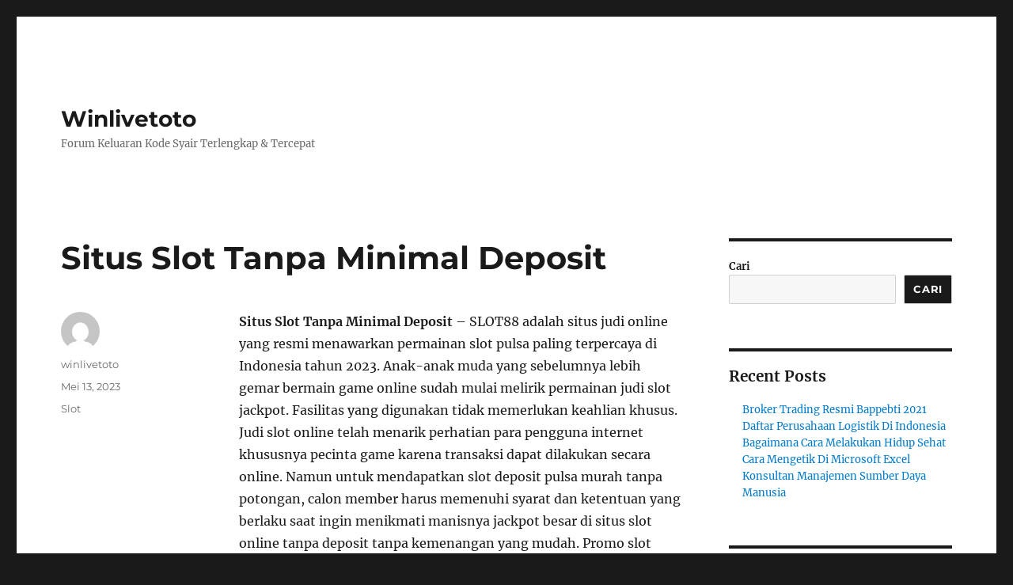

--- FILE ---
content_type: text/html; charset=UTF-8
request_url: https://www.thebajagrill.com/situs-slot-tanpa-minimal-deposit/
body_size: 21325
content:
<!DOCTYPE html>
<html lang="id" class="no-js">
<head>
	<meta charset="UTF-8">
	<meta name="viewport" content="width=device-width, initial-scale=1">
	<link rel="profile" href="https://gmpg.org/xfn/11">
		<link rel="pingback" href="https://www.thebajagrill.com/xmlrpc.php">
		<script>(function(html){html.className = html.className.replace(/\bno-js\b/,'js')})(document.documentElement);</script>
<meta name='robots' content='index, follow, max-image-preview:large, max-snippet:-1, max-video-preview:-1' />

	<!-- This site is optimized with the Yoast SEO plugin v19.13 - https://yoast.com/wordpress/plugins/seo/ -->
	<title>Situs Slot Tanpa Minimal Deposit - Winlivetoto</title>
	<link rel="canonical" href="https://www.thebajagrill.com/situs-slot-tanpa-minimal-deposit/" />
	<meta property="og:locale" content="id_ID" />
	<meta property="og:type" content="article" />
	<meta property="og:title" content="Situs Slot Tanpa Minimal Deposit - Winlivetoto" />
	<meta property="og:description" content="Situs Slot Tanpa Minimal Deposit &#8211; SLOT88 adalah situs judi online yang resmi menawarkan permainan slot pulsa paling terpercaya di Indonesia tahun 2023. Anak-anak muda yang sebelumnya lebih gemar bermain game online sudah mulai melirik permainan judi slot jackpot. Fasilitas yang digunakan tidak memerlukan keahlian khusus. Judi slot online telah menarik perhatian para pengguna internet &hellip; Continue reading &quot;Situs Slot Tanpa Minimal Deposit&quot;" />
	<meta property="og:url" content="https://www.thebajagrill.com/situs-slot-tanpa-minimal-deposit/" />
	<meta property="og:site_name" content="Winlivetoto" />
	<meta property="article:published_time" content="2023-05-12T19:50:10+00:00" />
	<meta name="author" content="winlivetoto" />
	<meta name="twitter:card" content="summary_large_image" />
	<meta name="twitter:label1" content="Ditulis oleh" />
	<meta name="twitter:data1" content="winlivetoto" />
	<meta name="twitter:label2" content="Estimasi waktu membaca" />
	<meta name="twitter:data2" content="7 menit" />
	<script type="application/ld+json" class="yoast-schema-graph">{"@context":"https://schema.org","@graph":[{"@type":"WebPage","@id":"https://www.thebajagrill.com/situs-slot-tanpa-minimal-deposit/","url":"https://www.thebajagrill.com/situs-slot-tanpa-minimal-deposit/","name":"Situs Slot Tanpa Minimal Deposit - Winlivetoto","isPartOf":{"@id":"https://www.thebajagrill.com/#website"},"datePublished":"2023-05-12T19:50:10+00:00","dateModified":"2023-05-12T19:50:10+00:00","author":{"@id":"https://www.thebajagrill.com/#/schema/person/73ec6a7e53dac9ac42f9aa8a9362dd9d"},"breadcrumb":{"@id":"https://www.thebajagrill.com/situs-slot-tanpa-minimal-deposit/#breadcrumb"},"inLanguage":"id","potentialAction":[{"@type":"ReadAction","target":["https://www.thebajagrill.com/situs-slot-tanpa-minimal-deposit/"]}]},{"@type":"BreadcrumbList","@id":"https://www.thebajagrill.com/situs-slot-tanpa-minimal-deposit/#breadcrumb","itemListElement":[{"@type":"ListItem","position":1,"name":"Home","item":"https://www.thebajagrill.com/"},{"@type":"ListItem","position":2,"name":"Situs Slot Tanpa Minimal Deposit"}]},{"@type":"WebSite","@id":"https://www.thebajagrill.com/#website","url":"https://www.thebajagrill.com/","name":"Winlivetoto","description":"Forum Keluaran Kode Syair Terlengkap &amp; Tercepat","potentialAction":[{"@type":"SearchAction","target":{"@type":"EntryPoint","urlTemplate":"https://www.thebajagrill.com/?s={search_term_string}"},"query-input":"required name=search_term_string"}],"inLanguage":"id"},{"@type":"Person","@id":"https://www.thebajagrill.com/#/schema/person/73ec6a7e53dac9ac42f9aa8a9362dd9d","name":"winlivetoto","image":{"@type":"ImageObject","inLanguage":"id","@id":"https://www.thebajagrill.com/#/schema/person/image/","url":"https://secure.gravatar.com/avatar/53e0d5a04b00810a45aabf77c1dc40945ddf419658f73774c90653875d2b0cc4?s=96&d=mm&r=g","contentUrl":"https://secure.gravatar.com/avatar/53e0d5a04b00810a45aabf77c1dc40945ddf419658f73774c90653875d2b0cc4?s=96&d=mm&r=g","caption":"winlivetoto"},"sameAs":["https://www.thebajagrill.com"],"url":"https://www.thebajagrill.com/author/prediktorkece/"}]}</script>
	<!-- / Yoast SEO plugin. -->


<link rel="alternate" type="application/rss+xml" title="Winlivetoto &raquo; Feed" href="https://www.thebajagrill.com/feed/" />
<link rel="alternate" type="application/rss+xml" title="Winlivetoto &raquo; Umpan Komentar" href="https://www.thebajagrill.com/comments/feed/" />
<link rel="alternate" type="application/rss+xml" title="Winlivetoto &raquo; Situs Slot Tanpa Minimal Deposit Umpan Komentar" href="https://www.thebajagrill.com/situs-slot-tanpa-minimal-deposit/feed/" />
<link rel="alternate" title="oEmbed (JSON)" type="application/json+oembed" href="https://www.thebajagrill.com/wp-json/oembed/1.0/embed?url=https%3A%2F%2Fwww.thebajagrill.com%2Fsitus-slot-tanpa-minimal-deposit%2F" />
<link rel="alternate" title="oEmbed (XML)" type="text/xml+oembed" href="https://www.thebajagrill.com/wp-json/oembed/1.0/embed?url=https%3A%2F%2Fwww.thebajagrill.com%2Fsitus-slot-tanpa-minimal-deposit%2F&#038;format=xml" />
<style id='wp-img-auto-sizes-contain-inline-css'>
img:is([sizes=auto i],[sizes^="auto," i]){contain-intrinsic-size:3000px 1500px}
/*# sourceURL=wp-img-auto-sizes-contain-inline-css */
</style>
<style id='wp-emoji-styles-inline-css'>

	img.wp-smiley, img.emoji {
		display: inline !important;
		border: none !important;
		box-shadow: none !important;
		height: 1em !important;
		width: 1em !important;
		margin: 0 0.07em !important;
		vertical-align: -0.1em !important;
		background: none !important;
		padding: 0 !important;
	}
/*# sourceURL=wp-emoji-styles-inline-css */
</style>
<style id='wp-block-library-inline-css'>
:root{--wp-block-synced-color:#7a00df;--wp-block-synced-color--rgb:122,0,223;--wp-bound-block-color:var(--wp-block-synced-color);--wp-editor-canvas-background:#ddd;--wp-admin-theme-color:#007cba;--wp-admin-theme-color--rgb:0,124,186;--wp-admin-theme-color-darker-10:#006ba1;--wp-admin-theme-color-darker-10--rgb:0,107,160.5;--wp-admin-theme-color-darker-20:#005a87;--wp-admin-theme-color-darker-20--rgb:0,90,135;--wp-admin-border-width-focus:2px}@media (min-resolution:192dpi){:root{--wp-admin-border-width-focus:1.5px}}.wp-element-button{cursor:pointer}:root .has-very-light-gray-background-color{background-color:#eee}:root .has-very-dark-gray-background-color{background-color:#313131}:root .has-very-light-gray-color{color:#eee}:root .has-very-dark-gray-color{color:#313131}:root .has-vivid-green-cyan-to-vivid-cyan-blue-gradient-background{background:linear-gradient(135deg,#00d084,#0693e3)}:root .has-purple-crush-gradient-background{background:linear-gradient(135deg,#34e2e4,#4721fb 50%,#ab1dfe)}:root .has-hazy-dawn-gradient-background{background:linear-gradient(135deg,#faaca8,#dad0ec)}:root .has-subdued-olive-gradient-background{background:linear-gradient(135deg,#fafae1,#67a671)}:root .has-atomic-cream-gradient-background{background:linear-gradient(135deg,#fdd79a,#004a59)}:root .has-nightshade-gradient-background{background:linear-gradient(135deg,#330968,#31cdcf)}:root .has-midnight-gradient-background{background:linear-gradient(135deg,#020381,#2874fc)}:root{--wp--preset--font-size--normal:16px;--wp--preset--font-size--huge:42px}.has-regular-font-size{font-size:1em}.has-larger-font-size{font-size:2.625em}.has-normal-font-size{font-size:var(--wp--preset--font-size--normal)}.has-huge-font-size{font-size:var(--wp--preset--font-size--huge)}.has-text-align-center{text-align:center}.has-text-align-left{text-align:left}.has-text-align-right{text-align:right}.has-fit-text{white-space:nowrap!important}#end-resizable-editor-section{display:none}.aligncenter{clear:both}.items-justified-left{justify-content:flex-start}.items-justified-center{justify-content:center}.items-justified-right{justify-content:flex-end}.items-justified-space-between{justify-content:space-between}.screen-reader-text{border:0;clip-path:inset(50%);height:1px;margin:-1px;overflow:hidden;padding:0;position:absolute;width:1px;word-wrap:normal!important}.screen-reader-text:focus{background-color:#ddd;clip-path:none;color:#444;display:block;font-size:1em;height:auto;left:5px;line-height:normal;padding:15px 23px 14px;text-decoration:none;top:5px;width:auto;z-index:100000}html :where(.has-border-color){border-style:solid}html :where([style*=border-top-color]){border-top-style:solid}html :where([style*=border-right-color]){border-right-style:solid}html :where([style*=border-bottom-color]){border-bottom-style:solid}html :where([style*=border-left-color]){border-left-style:solid}html :where([style*=border-width]){border-style:solid}html :where([style*=border-top-width]){border-top-style:solid}html :where([style*=border-right-width]){border-right-style:solid}html :where([style*=border-bottom-width]){border-bottom-style:solid}html :where([style*=border-left-width]){border-left-style:solid}html :where(img[class*=wp-image-]){height:auto;max-width:100%}:where(figure){margin:0 0 1em}html :where(.is-position-sticky){--wp-admin--admin-bar--position-offset:var(--wp-admin--admin-bar--height,0px)}@media screen and (max-width:600px){html :where(.is-position-sticky){--wp-admin--admin-bar--position-offset:0px}}

/*# sourceURL=wp-block-library-inline-css */
</style><style id='wp-block-archives-inline-css'>
.wp-block-archives{box-sizing:border-box}.wp-block-archives-dropdown label{display:block}
/*# sourceURL=https://www.thebajagrill.com/wp-includes/blocks/archives/style.min.css */
</style>
<style id='wp-block-categories-inline-css'>
.wp-block-categories{box-sizing:border-box}.wp-block-categories.alignleft{margin-right:2em}.wp-block-categories.alignright{margin-left:2em}.wp-block-categories.wp-block-categories-dropdown.aligncenter{text-align:center}.wp-block-categories .wp-block-categories__label{display:block;width:100%}
/*# sourceURL=https://www.thebajagrill.com/wp-includes/blocks/categories/style.min.css */
</style>
<style id='wp-block-heading-inline-css'>
h1:where(.wp-block-heading).has-background,h2:where(.wp-block-heading).has-background,h3:where(.wp-block-heading).has-background,h4:where(.wp-block-heading).has-background,h5:where(.wp-block-heading).has-background,h6:where(.wp-block-heading).has-background{padding:1.25em 2.375em}h1.has-text-align-left[style*=writing-mode]:where([style*=vertical-lr]),h1.has-text-align-right[style*=writing-mode]:where([style*=vertical-rl]),h2.has-text-align-left[style*=writing-mode]:where([style*=vertical-lr]),h2.has-text-align-right[style*=writing-mode]:where([style*=vertical-rl]),h3.has-text-align-left[style*=writing-mode]:where([style*=vertical-lr]),h3.has-text-align-right[style*=writing-mode]:where([style*=vertical-rl]),h4.has-text-align-left[style*=writing-mode]:where([style*=vertical-lr]),h4.has-text-align-right[style*=writing-mode]:where([style*=vertical-rl]),h5.has-text-align-left[style*=writing-mode]:where([style*=vertical-lr]),h5.has-text-align-right[style*=writing-mode]:where([style*=vertical-rl]),h6.has-text-align-left[style*=writing-mode]:where([style*=vertical-lr]),h6.has-text-align-right[style*=writing-mode]:where([style*=vertical-rl]){rotate:180deg}
/*# sourceURL=https://www.thebajagrill.com/wp-includes/blocks/heading/style.min.css */
</style>
<style id='wp-block-latest-comments-inline-css'>
ol.wp-block-latest-comments{box-sizing:border-box;margin-left:0}:where(.wp-block-latest-comments:not([style*=line-height] .wp-block-latest-comments__comment)){line-height:1.1}:where(.wp-block-latest-comments:not([style*=line-height] .wp-block-latest-comments__comment-excerpt p)){line-height:1.8}.has-dates :where(.wp-block-latest-comments:not([style*=line-height])),.has-excerpts :where(.wp-block-latest-comments:not([style*=line-height])){line-height:1.5}.wp-block-latest-comments .wp-block-latest-comments{padding-left:0}.wp-block-latest-comments__comment{list-style:none;margin-bottom:1em}.has-avatars .wp-block-latest-comments__comment{list-style:none;min-height:2.25em}.has-avatars .wp-block-latest-comments__comment .wp-block-latest-comments__comment-excerpt,.has-avatars .wp-block-latest-comments__comment .wp-block-latest-comments__comment-meta{margin-left:3.25em}.wp-block-latest-comments__comment-excerpt p{font-size:.875em;margin:.36em 0 1.4em}.wp-block-latest-comments__comment-date{display:block;font-size:.75em}.wp-block-latest-comments .avatar,.wp-block-latest-comments__comment-avatar{border-radius:1.5em;display:block;float:left;height:2.5em;margin-right:.75em;width:2.5em}.wp-block-latest-comments[class*=-font-size] a,.wp-block-latest-comments[style*=font-size] a{font-size:inherit}
/*# sourceURL=https://www.thebajagrill.com/wp-includes/blocks/latest-comments/style.min.css */
</style>
<style id='wp-block-latest-posts-inline-css'>
.wp-block-latest-posts{box-sizing:border-box}.wp-block-latest-posts.alignleft{margin-right:2em}.wp-block-latest-posts.alignright{margin-left:2em}.wp-block-latest-posts.wp-block-latest-posts__list{list-style:none}.wp-block-latest-posts.wp-block-latest-posts__list li{clear:both;overflow-wrap:break-word}.wp-block-latest-posts.is-grid{display:flex;flex-wrap:wrap}.wp-block-latest-posts.is-grid li{margin:0 1.25em 1.25em 0;width:100%}@media (min-width:600px){.wp-block-latest-posts.columns-2 li{width:calc(50% - .625em)}.wp-block-latest-posts.columns-2 li:nth-child(2n){margin-right:0}.wp-block-latest-posts.columns-3 li{width:calc(33.33333% - .83333em)}.wp-block-latest-posts.columns-3 li:nth-child(3n){margin-right:0}.wp-block-latest-posts.columns-4 li{width:calc(25% - .9375em)}.wp-block-latest-posts.columns-4 li:nth-child(4n){margin-right:0}.wp-block-latest-posts.columns-5 li{width:calc(20% - 1em)}.wp-block-latest-posts.columns-5 li:nth-child(5n){margin-right:0}.wp-block-latest-posts.columns-6 li{width:calc(16.66667% - 1.04167em)}.wp-block-latest-posts.columns-6 li:nth-child(6n){margin-right:0}}:root :where(.wp-block-latest-posts.is-grid){padding:0}:root :where(.wp-block-latest-posts.wp-block-latest-posts__list){padding-left:0}.wp-block-latest-posts__post-author,.wp-block-latest-posts__post-date{display:block;font-size:.8125em}.wp-block-latest-posts__post-excerpt,.wp-block-latest-posts__post-full-content{margin-bottom:1em;margin-top:.5em}.wp-block-latest-posts__featured-image a{display:inline-block}.wp-block-latest-posts__featured-image img{height:auto;max-width:100%;width:auto}.wp-block-latest-posts__featured-image.alignleft{float:left;margin-right:1em}.wp-block-latest-posts__featured-image.alignright{float:right;margin-left:1em}.wp-block-latest-posts__featured-image.aligncenter{margin-bottom:1em;text-align:center}
/*# sourceURL=https://www.thebajagrill.com/wp-includes/blocks/latest-posts/style.min.css */
</style>
<style id='wp-block-search-inline-css'>
.wp-block-search__button{margin-left:10px;word-break:normal}.wp-block-search__button.has-icon{line-height:0}.wp-block-search__button svg{height:1.25em;min-height:24px;min-width:24px;width:1.25em;fill:currentColor;vertical-align:text-bottom}:where(.wp-block-search__button){border:1px solid #ccc;padding:6px 10px}.wp-block-search__inside-wrapper{display:flex;flex:auto;flex-wrap:nowrap;max-width:100%}.wp-block-search__label{width:100%}.wp-block-search.wp-block-search__button-only .wp-block-search__button{box-sizing:border-box;display:flex;flex-shrink:0;justify-content:center;margin-left:0;max-width:100%}.wp-block-search.wp-block-search__button-only .wp-block-search__inside-wrapper{min-width:0!important;transition-property:width}.wp-block-search.wp-block-search__button-only .wp-block-search__input{flex-basis:100%;transition-duration:.3s}.wp-block-search.wp-block-search__button-only.wp-block-search__searchfield-hidden,.wp-block-search.wp-block-search__button-only.wp-block-search__searchfield-hidden .wp-block-search__inside-wrapper{overflow:hidden}.wp-block-search.wp-block-search__button-only.wp-block-search__searchfield-hidden .wp-block-search__input{border-left-width:0!important;border-right-width:0!important;flex-basis:0;flex-grow:0;margin:0;min-width:0!important;padding-left:0!important;padding-right:0!important;width:0!important}:where(.wp-block-search__input){appearance:none;border:1px solid #949494;flex-grow:1;font-family:inherit;font-size:inherit;font-style:inherit;font-weight:inherit;letter-spacing:inherit;line-height:inherit;margin-left:0;margin-right:0;min-width:3rem;padding:8px;text-decoration:unset!important;text-transform:inherit}:where(.wp-block-search__button-inside .wp-block-search__inside-wrapper){background-color:#fff;border:1px solid #949494;box-sizing:border-box;padding:4px}:where(.wp-block-search__button-inside .wp-block-search__inside-wrapper) .wp-block-search__input{border:none;border-radius:0;padding:0 4px}:where(.wp-block-search__button-inside .wp-block-search__inside-wrapper) .wp-block-search__input:focus{outline:none}:where(.wp-block-search__button-inside .wp-block-search__inside-wrapper) :where(.wp-block-search__button){padding:4px 8px}.wp-block-search.aligncenter .wp-block-search__inside-wrapper{margin:auto}.wp-block[data-align=right] .wp-block-search.wp-block-search__button-only .wp-block-search__inside-wrapper{float:right}
/*# sourceURL=https://www.thebajagrill.com/wp-includes/blocks/search/style.min.css */
</style>
<style id='wp-block-search-theme-inline-css'>
.wp-block-search .wp-block-search__label{font-weight:700}.wp-block-search__button{border:1px solid #ccc;padding:.375em .625em}
/*# sourceURL=https://www.thebajagrill.com/wp-includes/blocks/search/theme.min.css */
</style>
<style id='wp-block-group-inline-css'>
.wp-block-group{box-sizing:border-box}:where(.wp-block-group.wp-block-group-is-layout-constrained){position:relative}
/*# sourceURL=https://www.thebajagrill.com/wp-includes/blocks/group/style.min.css */
</style>
<style id='wp-block-group-theme-inline-css'>
:where(.wp-block-group.has-background){padding:1.25em 2.375em}
/*# sourceURL=https://www.thebajagrill.com/wp-includes/blocks/group/theme.min.css */
</style>
<style id='wp-block-paragraph-inline-css'>
.is-small-text{font-size:.875em}.is-regular-text{font-size:1em}.is-large-text{font-size:2.25em}.is-larger-text{font-size:3em}.has-drop-cap:not(:focus):first-letter{float:left;font-size:8.4em;font-style:normal;font-weight:100;line-height:.68;margin:.05em .1em 0 0;text-transform:uppercase}body.rtl .has-drop-cap:not(:focus):first-letter{float:none;margin-left:.1em}p.has-drop-cap.has-background{overflow:hidden}:root :where(p.has-background){padding:1.25em 2.375em}:where(p.has-text-color:not(.has-link-color)) a{color:inherit}p.has-text-align-left[style*="writing-mode:vertical-lr"],p.has-text-align-right[style*="writing-mode:vertical-rl"]{rotate:180deg}
/*# sourceURL=https://www.thebajagrill.com/wp-includes/blocks/paragraph/style.min.css */
</style>
<style id='global-styles-inline-css'>
:root{--wp--preset--aspect-ratio--square: 1;--wp--preset--aspect-ratio--4-3: 4/3;--wp--preset--aspect-ratio--3-4: 3/4;--wp--preset--aspect-ratio--3-2: 3/2;--wp--preset--aspect-ratio--2-3: 2/3;--wp--preset--aspect-ratio--16-9: 16/9;--wp--preset--aspect-ratio--9-16: 9/16;--wp--preset--color--black: #000000;--wp--preset--color--cyan-bluish-gray: #abb8c3;--wp--preset--color--white: #fff;--wp--preset--color--pale-pink: #f78da7;--wp--preset--color--vivid-red: #cf2e2e;--wp--preset--color--luminous-vivid-orange: #ff6900;--wp--preset--color--luminous-vivid-amber: #fcb900;--wp--preset--color--light-green-cyan: #7bdcb5;--wp--preset--color--vivid-green-cyan: #00d084;--wp--preset--color--pale-cyan-blue: #8ed1fc;--wp--preset--color--vivid-cyan-blue: #0693e3;--wp--preset--color--vivid-purple: #9b51e0;--wp--preset--color--dark-gray: #1a1a1a;--wp--preset--color--medium-gray: #686868;--wp--preset--color--light-gray: #e5e5e5;--wp--preset--color--blue-gray: #4d545c;--wp--preset--color--bright-blue: #007acc;--wp--preset--color--light-blue: #9adffd;--wp--preset--color--dark-brown: #402b30;--wp--preset--color--medium-brown: #774e24;--wp--preset--color--dark-red: #640c1f;--wp--preset--color--bright-red: #ff675f;--wp--preset--color--yellow: #ffef8e;--wp--preset--gradient--vivid-cyan-blue-to-vivid-purple: linear-gradient(135deg,rgb(6,147,227) 0%,rgb(155,81,224) 100%);--wp--preset--gradient--light-green-cyan-to-vivid-green-cyan: linear-gradient(135deg,rgb(122,220,180) 0%,rgb(0,208,130) 100%);--wp--preset--gradient--luminous-vivid-amber-to-luminous-vivid-orange: linear-gradient(135deg,rgb(252,185,0) 0%,rgb(255,105,0) 100%);--wp--preset--gradient--luminous-vivid-orange-to-vivid-red: linear-gradient(135deg,rgb(255,105,0) 0%,rgb(207,46,46) 100%);--wp--preset--gradient--very-light-gray-to-cyan-bluish-gray: linear-gradient(135deg,rgb(238,238,238) 0%,rgb(169,184,195) 100%);--wp--preset--gradient--cool-to-warm-spectrum: linear-gradient(135deg,rgb(74,234,220) 0%,rgb(151,120,209) 20%,rgb(207,42,186) 40%,rgb(238,44,130) 60%,rgb(251,105,98) 80%,rgb(254,248,76) 100%);--wp--preset--gradient--blush-light-purple: linear-gradient(135deg,rgb(255,206,236) 0%,rgb(152,150,240) 100%);--wp--preset--gradient--blush-bordeaux: linear-gradient(135deg,rgb(254,205,165) 0%,rgb(254,45,45) 50%,rgb(107,0,62) 100%);--wp--preset--gradient--luminous-dusk: linear-gradient(135deg,rgb(255,203,112) 0%,rgb(199,81,192) 50%,rgb(65,88,208) 100%);--wp--preset--gradient--pale-ocean: linear-gradient(135deg,rgb(255,245,203) 0%,rgb(182,227,212) 50%,rgb(51,167,181) 100%);--wp--preset--gradient--electric-grass: linear-gradient(135deg,rgb(202,248,128) 0%,rgb(113,206,126) 100%);--wp--preset--gradient--midnight: linear-gradient(135deg,rgb(2,3,129) 0%,rgb(40,116,252) 100%);--wp--preset--font-size--small: 13px;--wp--preset--font-size--medium: 20px;--wp--preset--font-size--large: 36px;--wp--preset--font-size--x-large: 42px;--wp--preset--spacing--20: 0.44rem;--wp--preset--spacing--30: 0.67rem;--wp--preset--spacing--40: 1rem;--wp--preset--spacing--50: 1.5rem;--wp--preset--spacing--60: 2.25rem;--wp--preset--spacing--70: 3.38rem;--wp--preset--spacing--80: 5.06rem;--wp--preset--shadow--natural: 6px 6px 9px rgba(0, 0, 0, 0.2);--wp--preset--shadow--deep: 12px 12px 50px rgba(0, 0, 0, 0.4);--wp--preset--shadow--sharp: 6px 6px 0px rgba(0, 0, 0, 0.2);--wp--preset--shadow--outlined: 6px 6px 0px -3px rgb(255, 255, 255), 6px 6px rgb(0, 0, 0);--wp--preset--shadow--crisp: 6px 6px 0px rgb(0, 0, 0);}:where(.is-layout-flex){gap: 0.5em;}:where(.is-layout-grid){gap: 0.5em;}body .is-layout-flex{display: flex;}.is-layout-flex{flex-wrap: wrap;align-items: center;}.is-layout-flex > :is(*, div){margin: 0;}body .is-layout-grid{display: grid;}.is-layout-grid > :is(*, div){margin: 0;}:where(.wp-block-columns.is-layout-flex){gap: 2em;}:where(.wp-block-columns.is-layout-grid){gap: 2em;}:where(.wp-block-post-template.is-layout-flex){gap: 1.25em;}:where(.wp-block-post-template.is-layout-grid){gap: 1.25em;}.has-black-color{color: var(--wp--preset--color--black) !important;}.has-cyan-bluish-gray-color{color: var(--wp--preset--color--cyan-bluish-gray) !important;}.has-white-color{color: var(--wp--preset--color--white) !important;}.has-pale-pink-color{color: var(--wp--preset--color--pale-pink) !important;}.has-vivid-red-color{color: var(--wp--preset--color--vivid-red) !important;}.has-luminous-vivid-orange-color{color: var(--wp--preset--color--luminous-vivid-orange) !important;}.has-luminous-vivid-amber-color{color: var(--wp--preset--color--luminous-vivid-amber) !important;}.has-light-green-cyan-color{color: var(--wp--preset--color--light-green-cyan) !important;}.has-vivid-green-cyan-color{color: var(--wp--preset--color--vivid-green-cyan) !important;}.has-pale-cyan-blue-color{color: var(--wp--preset--color--pale-cyan-blue) !important;}.has-vivid-cyan-blue-color{color: var(--wp--preset--color--vivid-cyan-blue) !important;}.has-vivid-purple-color{color: var(--wp--preset--color--vivid-purple) !important;}.has-black-background-color{background-color: var(--wp--preset--color--black) !important;}.has-cyan-bluish-gray-background-color{background-color: var(--wp--preset--color--cyan-bluish-gray) !important;}.has-white-background-color{background-color: var(--wp--preset--color--white) !important;}.has-pale-pink-background-color{background-color: var(--wp--preset--color--pale-pink) !important;}.has-vivid-red-background-color{background-color: var(--wp--preset--color--vivid-red) !important;}.has-luminous-vivid-orange-background-color{background-color: var(--wp--preset--color--luminous-vivid-orange) !important;}.has-luminous-vivid-amber-background-color{background-color: var(--wp--preset--color--luminous-vivid-amber) !important;}.has-light-green-cyan-background-color{background-color: var(--wp--preset--color--light-green-cyan) !important;}.has-vivid-green-cyan-background-color{background-color: var(--wp--preset--color--vivid-green-cyan) !important;}.has-pale-cyan-blue-background-color{background-color: var(--wp--preset--color--pale-cyan-blue) !important;}.has-vivid-cyan-blue-background-color{background-color: var(--wp--preset--color--vivid-cyan-blue) !important;}.has-vivid-purple-background-color{background-color: var(--wp--preset--color--vivid-purple) !important;}.has-black-border-color{border-color: var(--wp--preset--color--black) !important;}.has-cyan-bluish-gray-border-color{border-color: var(--wp--preset--color--cyan-bluish-gray) !important;}.has-white-border-color{border-color: var(--wp--preset--color--white) !important;}.has-pale-pink-border-color{border-color: var(--wp--preset--color--pale-pink) !important;}.has-vivid-red-border-color{border-color: var(--wp--preset--color--vivid-red) !important;}.has-luminous-vivid-orange-border-color{border-color: var(--wp--preset--color--luminous-vivid-orange) !important;}.has-luminous-vivid-amber-border-color{border-color: var(--wp--preset--color--luminous-vivid-amber) !important;}.has-light-green-cyan-border-color{border-color: var(--wp--preset--color--light-green-cyan) !important;}.has-vivid-green-cyan-border-color{border-color: var(--wp--preset--color--vivid-green-cyan) !important;}.has-pale-cyan-blue-border-color{border-color: var(--wp--preset--color--pale-cyan-blue) !important;}.has-vivid-cyan-blue-border-color{border-color: var(--wp--preset--color--vivid-cyan-blue) !important;}.has-vivid-purple-border-color{border-color: var(--wp--preset--color--vivid-purple) !important;}.has-vivid-cyan-blue-to-vivid-purple-gradient-background{background: var(--wp--preset--gradient--vivid-cyan-blue-to-vivid-purple) !important;}.has-light-green-cyan-to-vivid-green-cyan-gradient-background{background: var(--wp--preset--gradient--light-green-cyan-to-vivid-green-cyan) !important;}.has-luminous-vivid-amber-to-luminous-vivid-orange-gradient-background{background: var(--wp--preset--gradient--luminous-vivid-amber-to-luminous-vivid-orange) !important;}.has-luminous-vivid-orange-to-vivid-red-gradient-background{background: var(--wp--preset--gradient--luminous-vivid-orange-to-vivid-red) !important;}.has-very-light-gray-to-cyan-bluish-gray-gradient-background{background: var(--wp--preset--gradient--very-light-gray-to-cyan-bluish-gray) !important;}.has-cool-to-warm-spectrum-gradient-background{background: var(--wp--preset--gradient--cool-to-warm-spectrum) !important;}.has-blush-light-purple-gradient-background{background: var(--wp--preset--gradient--blush-light-purple) !important;}.has-blush-bordeaux-gradient-background{background: var(--wp--preset--gradient--blush-bordeaux) !important;}.has-luminous-dusk-gradient-background{background: var(--wp--preset--gradient--luminous-dusk) !important;}.has-pale-ocean-gradient-background{background: var(--wp--preset--gradient--pale-ocean) !important;}.has-electric-grass-gradient-background{background: var(--wp--preset--gradient--electric-grass) !important;}.has-midnight-gradient-background{background: var(--wp--preset--gradient--midnight) !important;}.has-small-font-size{font-size: var(--wp--preset--font-size--small) !important;}.has-medium-font-size{font-size: var(--wp--preset--font-size--medium) !important;}.has-large-font-size{font-size: var(--wp--preset--font-size--large) !important;}.has-x-large-font-size{font-size: var(--wp--preset--font-size--x-large) !important;}
/*# sourceURL=global-styles-inline-css */
</style>

<style id='classic-theme-styles-inline-css'>
/*! This file is auto-generated */
.wp-block-button__link{color:#fff;background-color:#32373c;border-radius:9999px;box-shadow:none;text-decoration:none;padding:calc(.667em + 2px) calc(1.333em + 2px);font-size:1.125em}.wp-block-file__button{background:#32373c;color:#fff;text-decoration:none}
/*# sourceURL=/wp-includes/css/classic-themes.min.css */
</style>
<link rel='stylesheet' id='twentysixteen-fonts-css' href='https://www.thebajagrill.com/wp-content/themes/twentysixteen/fonts/merriweather-plus-montserrat-plus-inconsolata.css?ver=20230328' media='all' />
<link rel='stylesheet' id='genericons-css' href='https://www.thebajagrill.com/wp-content/themes/twentysixteen/genericons/genericons.css?ver=20201208' media='all' />
<link rel='stylesheet' id='twentysixteen-style-css' href='https://www.thebajagrill.com/wp-content/themes/twentysixteen/style.css?ver=20230328' media='all' />
<link rel='stylesheet' id='twentysixteen-block-style-css' href='https://www.thebajagrill.com/wp-content/themes/twentysixteen/css/blocks.css?ver=20230206' media='all' />
<script src="https://www.thebajagrill.com/wp-includes/js/jquery/jquery.min.js?ver=3.7.1" id="jquery-core-js"></script>
<script src="https://www.thebajagrill.com/wp-includes/js/jquery/jquery-migrate.min.js?ver=3.4.1" id="jquery-migrate-js"></script>
<link rel="https://api.w.org/" href="https://www.thebajagrill.com/wp-json/" /><link rel="alternate" title="JSON" type="application/json" href="https://www.thebajagrill.com/wp-json/wp/v2/posts/824" /><link rel="EditURI" type="application/rsd+xml" title="RSD" href="https://www.thebajagrill.com/xmlrpc.php?rsd" />
<meta name="generator" content="WordPress 6.9" />
<link rel='shortlink' href='https://www.thebajagrill.com/?p=824' />
</head>

<body class="wp-singular post-template-default single single-post postid-824 single-format-standard wp-embed-responsive wp-theme-twentysixteen">
<div id="page" class="site">
	<div class="site-inner">
		<a class="skip-link screen-reader-text" href="#content">
			Skip to content		</a>

		<header id="masthead" class="site-header">
			<div class="site-header-main">
				<div class="site-branding">
					
											<p class="site-title"><a href="https://www.thebajagrill.com/" rel="home">Winlivetoto</a></p>
												<p class="site-description">Forum Keluaran Kode Syair Terlengkap &amp; Tercepat</p>
									</div><!-- .site-branding -->

							</div><!-- .site-header-main -->

					</header><!-- .site-header -->

		<div id="content" class="site-content">

<div id="primary" class="content-area">
	<main id="main" class="site-main">
		
<article id="post-824" class="post-824 post type-post status-publish format-standard hentry category-slot">
	<header class="entry-header">
		<h1 class="entry-title">Situs Slot Tanpa Minimal Deposit</h1>	</header><!-- .entry-header -->

	
	
	<div class="entry-content">
		<p><strong>Situs Slot Tanpa Minimal Deposit</strong> &#8211; SLOT88 adalah situs judi online yang resmi menawarkan permainan slot pulsa paling terpercaya di Indonesia tahun 2023. Anak-anak muda yang sebelumnya lebih gemar bermain game online sudah mulai melirik permainan judi slot jackpot. Fasilitas yang digunakan tidak memerlukan keahlian khusus. Judi slot online telah menarik perhatian para pengguna internet khususnya pecinta game karena transaksi dapat dilakukan secara online. Namun untuk mendapatkan slot deposit pulsa murah tanpa potongan, calon member harus memenuhi syarat dan ketentuan yang berlaku saat ingin menikmati manisnya jackpot besar di situs slot online tanpa deposit tanpa kemenangan yang mudah. Promo slot pulsa tidak ada potongan, hanya untuk member baru yang sudah deposit minimal 20.000 tanpa potongan.</p>
<p>Slot Pulsa merupakan situs rekomendasi bermain slot online deposit pulsa di Indonesia tanpa potongan resmi. Kami menawarkan berbagai permainan slot online sebagai kredit yang dapat dimainkan tanpa potongan. Selain itu, situs slot pulsa tanpa potongan ini memiliki berbagai jenis judi online seperti judi tembak ikan, judi poker online, judi bola online, dan casino online. Satu user ID memungkinkan Anda untuk berjudi semua jenis deposit pulsa online tanpa potongan.</p>
<h2>Situs Slot Tanpa Minimal Deposit</h2>
<p>Situs kami menawarkan permainan slot deposit pulsa online singkat untuk membantu membuat taruhan lebih mudah. Ini sangat efektif karena kami memiliki slot dengan permainan deposit pulsa yang dijalankan oleh kami dan kami juga menawarkan bonus dan promosi dengan pengganda yang lebih besar dibandingkan dengan situs slot pulsa lainnya.</p>
<h3>Slot Gacor Deposit Pulsa 10rb Tanpa Potongan Terpercaya Di Indonesia</h3>
<p>Berbicara tentang agen deposit pulsa tanpa potongan, tentu Anda sudah tahu bahwa saat ini sudah banyak bandar judi online lewat pulsa. Misalnya call agen deposit pulsa terbaik, agen deposit pulsa tanpa potongan gacor agen slot online deposit pulsa. Tapi kali ini Anda memiliki kesempatan. Izinkan saya memperkenalkan Anda kepada agen favorit kami, agen setoran kredit tanpa potongan.</p>
<p>Agen deposit bebas potongan adalah bandar judi online yang menerima deposit pulsa tanpa potongan apapun. Berbagai jenis judi online sudah bisa Anda mulai mainkan dengan minimal deposit 5.000. Tidak ada setoran kredit minimum yang dapat dikurangkan sangat populer karena dapat dijangkau oleh berbagai kelompok penjudi mapan. Mulai dari mahasiswa yang tidak memiliki penghasilan tetap hingga pemula yang ingin mencoba mesin slot namun memiliki modal yang terbatas.</p>
<p>Agen simpanan pulsa bebas potongan telah bekerja sama dengan berbagai raksasa telekomunikasi di Indonesia untuk kebutuhan transaksi simpanan tersebut. Provider tersebut antara lain Telkomsel dan XL/Axiata. Sangat mungkin bahwa operator lain juga akan mendukung Korea Credit Guarantee Fund.</p>
<p>Tidak hanya permainan slot online terbaru yang kami tawarkan, ada banyak permainan slot yang bisa anda coba sekarang juga dengan menggunakan deposit pulsa yaitu pulsa menambah keseruan aktivitas anda disini.</p>
<h4>Daftar Situs Slot Deposit Dana 5000 10ribu Tanpa Potongan</h4>
<p>Minimal deposit 20.000 dan tanpa potongan melalui aplikasi bandar slot deposit pulsa bisa menjadi pilihan yang baik, terutama bagi member baru yang baru pertama kali mendaftar. Perdagangkan untuk mereka yang mau menunggu lama atau tidak bisa menyetor. Sebagai bonus deposit yang dapat membantu Anda memaksimalkan potensi bermain Anda dengan beberapa bonus di bawah ini, seperti:</p>
<p>Sebagian besar pemain taruhan memutuskan bahwa permainan slot hanya untuk jackpot mudah dan slot menang mudah. Game ini dianggap mudah kalah, bisa ditemukan setelah banyak pilihan. Memilih penyedia judi slot adalah salah satu hal pertama yang dapat Anda lakukan saat mencari dan memilih salah satu opsi terbaik yang terbukti menawarkan kemenangan mudah. Artinya, ini bisa menjadi cara terpendek untuk memenangkan permainan taruhan saat Anda benar-benar memainkan permainan itu.</p>
<p>Disini SLOT88 merekomendasikan 4 pilihan lidah para provider judi slot online yang sedang populer saat ini dan banyak yang bermain disana. Ini bukan satu-satunya bagian penting untuk mengetahui arus keluar blog judi slot dan permainan deposit slot yang dapat dengan mudah dimenangkan dengan beberapa opsi ini. Ingin tahu jenis provider slot apa saja yang populer di dunia permainan Judi Selatan? Apakah Anda harus memutuskan? Ini termasuk:</p>
<p>Pragmatic Play sebenarnya adalah penyedia alternatif yang dikenal secara global. Pasalnya, provider ini banyak sekali, dan dengan koleksi game yang lengkap dengan ratusan pilihan, provider ini juga memiliki banyak kelebihan. Tidak hanya itu, layanannya top-notch, peluangnya tinggi, dan setiap game yang mereka tawarkan memiliki banyak game. Ini adalah agen slot deposit pulsa yang dapat Anda periksa dalam permainan praktis.</p>
<h2>Daftar Situs Slot Deposit Dana 20000 Ribu Tanpa Potongan · Issue #1010 · Lm Sys/fastchat · Github</h2>
<p>Nama habanero sangat populer terutama di Asia. Penyedia gambar judi slot deposit pulsa ini menawarkan berbagai macam permainan seru dengan odds maksimal. Permainan yang ditawarkan bervariasi berdasarkan tema, memberi Anda lebih banyak kebebasan untuk memilih tema permainan yang Anda minati. Apa saja pilihan permainan slot deposit pulsa? Ini salah satunya.</p>
<p>Slot joker gaming menawarkan berbagai pilihan permainan taruhan yang seringkali mudah dimenangkan. Sangat mudah untuk menang bermain slot disini dan anda bisa bermain dengan modal yang minim bahkan dingin. Gim alternatif dengan RTP tinggi dan banyak penggemar serta sebaran adalah salah satunya.</p>
<p>Spadegaming juga memiliki berbagai macam permainan slot deposit pulsa yang mudah dimenangkan. Permainan slot video yang disajikan disini mengandung nilai RTP kemenangan tinggi yang memudahkan semua orang untuk menang. Jadi selain itu anda juga tidak boleh mencoba untuk memutuskan bermain slot dengan nilai jackpot dan hadiah yang besar sehingga anda bisa lebih semangat dan bertarung. Khusus untuk grup slot Gacor daftar pilihannya adalah :</p>
<p>Faktanya, tidak ada resep yang jelas bagi petaruh untuk menang tanpa potongan atau uang reguler di mesin slot kartu kredit. Ini karena mekanisme RNG pada mesin slot tidak dapat diprediksi dan setiap lemparan yang keluar tidak ada hubungannya dengan lemparan sebelumnya atau berikutnya. Namun rahasia yang akan kami bagikan kali ini setidaknya akan membuka peluang untuk meningkatkan peluang Anda.</p>
<h4>Situs Slot Deposit Pulsa Tanpa Potongan Resmi Terbaik 2023</h4>
<p>Anda mungkin berpikir bahwa semakin tinggi nilai taruhan, semakin tinggi pula nilai kemenangannya. Jika Anda bisa menang dengan benar, Anda memiliki peluang bagus, tetapi jika kalah, kemungkinan kehilangan uang juga sama besar. Jika Anda ingin menang besar, cobalah menang dalam jumlah kecil terlebih dahulu. Seni adalah tentang membuat taruhan kecil. Jika Anda kalah, Anda tidak akan rugi banyak. Jika Anda berhasil menang, tingkatkan nilai taruhan Anda selangkah demi selangkah. Dengan secara konsisten memasang taruhan sekecil mungkin, Anda dapat menghindari kerugian besar, dan merupakan ide bagus untuk mengambil kemenangan kecil untuk menang besar.</p>
<p>Sebelum Anda mencoba mesin slot lain sebaiknya pikirkan baik-baik dan pahami lebih dalam skema mesin slot pulsa pilihan Anda. Jangan terburu-buru melakukan perubahan, apalagi jika Anda belum menang. Tetap dengan 1 mesin slot sampai Anda mendapatkan kemenangan dan keamanan nyata.</p>
<p>Kenali tips memenangkan permainan slot pulsa dengan mengumpulkan pulsa. Karena tanpa pengetahuan ini, peluang Anda untuk menang sangat rendah. Hal lain jika Anda tahu rahasia memenangkan permainan slot. Tentu saja, Anda akan mendapatkan banyak keuntungan. Dua di antaranya adalah:</p>
<p>Bermain game slot memang sangat sulit. Tampaknya mudah jika itu benar-benar terjadi secara kebetulan dan Anda cukup beruntung untuk memainkannya pertama kali. Namun, jika Anda tidak memenangkan banyak putaran, Anda akan mengira bahwa permainan slot adalah permainan yang sulit. Jika Anda ingin mengetahui rahasia menang di mesin slot, itu tidak akan sulit. Anda dapat menemukan cara yang tepat untuk memenangkan permainan slot.</p>
<h3>Situs Slot Gacor Maxwin Gampang Menang Hari Ini Terbaru Dan Terpercaya Di Indonesia</h3>
<p>Modal taruhan yang anda miliki penting untuk menjaga keberlangsungan permainan. Anda dapat memahami rahasia bermain slot di situs slot dan mengelola modal pulsa yang telah diisi ulang menggunakan setoran pulsa. Buang-buang waktu jika keputusan Anda hanya untuk menang tanpa mempertimbangkan jumlah kredit yang Anda korbankan.</p>
<p>Bermain di situs slot deposit pulsa tanpa mengetahui rahasia menang seperti membuang pulsa gratis. Lain halnya jika anda sudah memiliki pegangan sehingga anda bisa memprediksi menang dan menang. Ini berarti Anda dapat mengatur strategi kapan harus maju dan kapan harus berhenti sebelum saldo kredit Anda habis.</p>
<p>Dengan demikian memahami hak ini melengkapi pelajaran tentang rahasia kemenangan. Jika menggunakan deposit pulsa semoga menambah wawasan saat bermain slot. Gunakan cara cerdas untuk menang dengan mudah dalam permainan slot ini.</p>
<p>Pendaftaran di situs slot deposit online juga sangat mudah. Anda cukup mengunjungi halaman pendaftaran slot deposit dan mengisi formulir secara legal dan benar. Agen judi online terpercaya indonesia menawarkan berbagai macam permainan slot online yang digandrungi oleh masyarakat indonesia saat ini. Pasalnya, situs slot deposit pulsa online menawarkan kemenangan hingga jutaan rupiah dengan kapitalisasi 20.000 rupiah. Hal ini sudah banyak di tunjukkan member dalam permainan judi slot deposit pulsa online.</p>
<h4>Slot Tanpa Potongan Slot 4d Gacor Hari Ini Slot Tanpa Potongan</h4>
<p>Namun, jika Anda kesulitan mendaftar akun slot tanpa deposit, jangan khawatir karena kami memberi Anda cara mendaftar dan cara mendaftar akun slot tanpa deposit.</p>
<p>Situs slot tanpa deposit, link slot tanpa minimal deposit, link slot deposit pulsa minimal 10rb, slot tanpa minimal deposit, slot deposit via pulsa tanpa potongan minimal 10rb, situs slot minimal deposit 10rb, daftar slot deposit pulsa minimal 5000 tanpa potongan, situs slot minimal deposit 10000, situs slot deposit minimal 5000, situs slot minimal deposit 5rb, slot deposit pulsa xl tanpa potongan minimal 10rb, link slot deposit pulsa tanpa potongan minimal 10rb</p>	</div><!-- .entry-content -->

	<footer class="entry-footer">
		<span class="byline"><span class="author vcard"><img alt='' src='https://secure.gravatar.com/avatar/53e0d5a04b00810a45aabf77c1dc40945ddf419658f73774c90653875d2b0cc4?s=49&#038;d=mm&#038;r=g' srcset='https://secure.gravatar.com/avatar/53e0d5a04b00810a45aabf77c1dc40945ddf419658f73774c90653875d2b0cc4?s=98&#038;d=mm&#038;r=g 2x' class='avatar avatar-49 photo' height='49' width='49' decoding='async'/><span class="screen-reader-text">Author </span> <a class="url fn n" href="https://www.thebajagrill.com/author/prediktorkece/">winlivetoto</a></span></span><span class="posted-on"><span class="screen-reader-text">Posted on </span><a href="https://www.thebajagrill.com/situs-slot-tanpa-minimal-deposit/" rel="bookmark"><time class="entry-date published updated" datetime="2023-05-13T02:50:10+07:00">Mei 13, 2023</time></a></span><span class="cat-links"><span class="screen-reader-text">Categories </span><a href="https://www.thebajagrill.com/category/slot/" rel="category tag">Slot</a></span>			</footer><!-- .entry-footer -->
</article><!-- #post-824 -->

<div id="comments" class="comments-area">

	
	
		<div id="respond" class="comment-respond">
		<h2 id="reply-title" class="comment-reply-title">Tinggalkan Balasan <small><a rel="nofollow" id="cancel-comment-reply-link" href="/situs-slot-tanpa-minimal-deposit/#respond" style="display:none;">Batalkan balasan</a></small></h2><form action="https://www.thebajagrill.com/wp-comments-post.php" method="post" id="commentform" class="comment-form"><p class="comment-notes"><span id="email-notes">Alamat email Anda tidak akan dipublikasikan.</span> <span class="required-field-message">Ruas yang wajib ditandai <span class="required">*</span></span></p><p class="comment-form-comment"><label for="comment">Komentar <span class="required">*</span></label> <textarea id="comment" name="comment" cols="45" rows="8" maxlength="65525" required></textarea></p><p class="comment-form-author"><label for="author">Nama <span class="required">*</span></label> <input id="author" name="author" type="text" value="" size="30" maxlength="245" autocomplete="name" required /></p>
<p class="comment-form-email"><label for="email">Email <span class="required">*</span></label> <input id="email" name="email" type="email" value="" size="30" maxlength="100" aria-describedby="email-notes" autocomplete="email" required /></p>
<p class="comment-form-url"><label for="url">Situs Web</label> <input id="url" name="url" type="url" value="" size="30" maxlength="200" autocomplete="url" /></p>
<p class="comment-form-cookies-consent"><input id="wp-comment-cookies-consent" name="wp-comment-cookies-consent" type="checkbox" value="yes" /> <label for="wp-comment-cookies-consent">Simpan nama, email, dan situs web saya pada peramban ini untuk komentar saya berikutnya.</label></p>
<p class="form-submit"><input name="submit" type="submit" id="submit" class="submit" value="Kirim Komentar" /> <input type='hidden' name='comment_post_ID' value='824' id='comment_post_ID' />
<input type='hidden' name='comment_parent' id='comment_parent' value='0' />
</p></form>	</div><!-- #respond -->
	
</div><!-- .comments-area -->

	<nav class="navigation post-navigation" aria-label="Pos">
		<h2 class="screen-reader-text">Navigasi pos</h2>
		<div class="nav-links"><div class="nav-previous"><a href="https://www.thebajagrill.com/tips-dan-trik-bermain-slot-higgs-domino/" rel="prev"><span class="meta-nav" aria-hidden="true">Previous</span> <span class="screen-reader-text">Previous post:</span> <span class="post-title">Tips Dan Trik Bermain Slot Higgs Domino</span></a></div><div class="nav-next"><a href="https://www.thebajagrill.com/slot-4d-terpercaya-deposit-pulsa-tanpa-potongan/" rel="next"><span class="meta-nav" aria-hidden="true">Next</span> <span class="screen-reader-text">Next post:</span> <span class="post-title">Slot 4d Terpercaya Deposit Pulsa Tanpa Potongan</span></a></div></div>
	</nav>
	</main><!-- .site-main -->

	<aside id="content-bottom-widgets" class="content-bottom-widgets">
			<div class="widget-area">
			<section id="block-5" class="widget widget_block">
<div class="wp-block-group"><div class="wp-block-group__inner-container is-layout-flow wp-block-group-is-layout-flow">
<h2 class="wp-block-heading">Archives</h2>


<ul class="wp-block-archives-list wp-block-archives">	<li><a href='https://www.thebajagrill.com/2024/09/'>September 2024</a></li>
	<li><a href='https://www.thebajagrill.com/2024/08/'>Agustus 2024</a></li>
	<li><a href='https://www.thebajagrill.com/2024/07/'>Juli 2024</a></li>
	<li><a href='https://www.thebajagrill.com/2024/06/'>Juni 2024</a></li>
	<li><a href='https://www.thebajagrill.com/2024/05/'>Mei 2024</a></li>
	<li><a href='https://www.thebajagrill.com/2024/04/'>April 2024</a></li>
	<li><a href='https://www.thebajagrill.com/2024/03/'>Maret 2024</a></li>
	<li><a href='https://www.thebajagrill.com/2024/02/'>Februari 2024</a></li>
	<li><a href='https://www.thebajagrill.com/2024/01/'>Januari 2024</a></li>
	<li><a href='https://www.thebajagrill.com/2023/12/'>Desember 2023</a></li>
	<li><a href='https://www.thebajagrill.com/2023/11/'>November 2023</a></li>
	<li><a href='https://www.thebajagrill.com/2023/10/'>Oktober 2023</a></li>
	<li><a href='https://www.thebajagrill.com/2023/09/'>September 2023</a></li>
	<li><a href='https://www.thebajagrill.com/2023/08/'>Agustus 2023</a></li>
	<li><a href='https://www.thebajagrill.com/2023/07/'>Juli 2023</a></li>
	<li><a href='https://www.thebajagrill.com/2023/06/'>Juni 2023</a></li>
	<li><a href='https://www.thebajagrill.com/2023/05/'>Mei 2023</a></li>
	<li><a href='https://www.thebajagrill.com/2022/12/'>Desember 2022</a></li>
</ul></div></div>
</section><section id="block-6" class="widget widget_block">
<div class="wp-block-group"><div class="wp-block-group__inner-container is-layout-flow wp-block-group-is-layout-flow">
<h2 class="wp-block-heading">Categories</h2>


<ul class="wp-block-categories-list wp-block-categories">	<li class="cat-item cat-item-2"><a href="https://www.thebajagrill.com/category/slot/">Slot</a>
</li>
	<li class="cat-item cat-item-1"><a href="https://www.thebajagrill.com/category/uncategorized/">Uncategorized</a>
</li>
</ul></div></div>
</section>		</div><!-- .widget-area -->
	
	</aside><!-- .content-bottom-widgets -->

</div><!-- .content-area -->


	<aside id="secondary" class="sidebar widget-area">
		<section id="block-2" class="widget widget_block widget_search"><form role="search" method="get" action="https://www.thebajagrill.com/" class="wp-block-search__button-outside wp-block-search__text-button wp-block-search"    ><label class="wp-block-search__label" for="wp-block-search__input-1" >Cari</label><div class="wp-block-search__inside-wrapper" ><input class="wp-block-search__input" id="wp-block-search__input-1" placeholder="" value="" type="search" name="s" required /><button aria-label="Cari" class="wp-block-search__button wp-element-button" type="submit" >Cari</button></div></form></section><section id="block-3" class="widget widget_block">
<div class="wp-block-group"><div class="wp-block-group__inner-container is-layout-flow wp-block-group-is-layout-flow">
<h2 class="wp-block-heading">Recent Posts</h2>


<ul class="wp-block-latest-posts__list wp-block-latest-posts"><li><a class="wp-block-latest-posts__post-title" href="https://www.thebajagrill.com/broker-trading-resmi-bappebti-2021/">Broker Trading Resmi Bappebti 2021</a></li>
<li><a class="wp-block-latest-posts__post-title" href="https://www.thebajagrill.com/daftar-perusahaan-logistik-di-indonesia/">Daftar Perusahaan Logistik Di Indonesia</a></li>
<li><a class="wp-block-latest-posts__post-title" href="https://www.thebajagrill.com/bagaimana-cara-melakukan-hidup-sehat/">Bagaimana Cara Melakukan Hidup Sehat</a></li>
<li><a class="wp-block-latest-posts__post-title" href="https://www.thebajagrill.com/cara-mengetik-di-microsoft-excel/">Cara Mengetik Di Microsoft Excel</a></li>
<li><a class="wp-block-latest-posts__post-title" href="https://www.thebajagrill.com/konsultan-manajemen-sumber-daya-manusia/">Konsultan Manajemen Sumber Daya Manusia</a></li>
</ul></div></div>
</section><section id="block-4" class="widget widget_block">
<div class="wp-block-group"><div class="wp-block-group__inner-container is-layout-flow wp-block-group-is-layout-flow">
<h2 class="wp-block-heading">Recent Comments</h2>


<div class="no-comments wp-block-latest-comments">Tidak ada komentar untuk ditampilkan.</div></div></div>
</section><section id="block-29" class="widget widget_block widget_text">
<p></p>
</section><section id="block-31" class="widget widget_block"></section><section id="block-30" class="widget widget_block"><a href="https://www.vertweb.org" target="_blank">AFTERWIN88</a>
<a href="https://www.autocadbmjes.com" target="_blank">AFTERWIN88</a>
<a href="https://www.linkmoim.com" target="_blank">AFTERWIN88</a>
<a href="https://www.stylefragment.com" target="_blank">AFTERWIN88</a>
<a href="https://www.kpimdp.com" target="_blank">AFTERWIN88</a>
<a href="http://143.198.89.226/afterwin88" target="_blank">AFTERWIN88</a>
<a href="http://139.59.228.27/afterwin88" target="_blank">AFTERWIN88</a>
<a href="https://www.equitourperu.com" target="_blank">AIRSLOT88</a>
<a href="https://www.p-xr.com/" target="_blank">AIRSLOT88</a>
<a href="https://www.ootheque.com" target="_blank">AIRSLOT88</a>
<a href="https://www.deadcert-movie.com" target="_blank">AIRSLOT88</a>
<a href="https://www.viagraonlinepharmacy.com" target="_blank">AIRSLOT88</a>
<a href="https://www.tvbajocero.com" target="_blank">AIRSLOT88</a>
<a href="https://www.dressedinyourchoice.com" target="_blank">AIRSLOT88</a>
<a href="https://www.fairshareforartists.org" target="_blank">AIRSLOT88</a>
<a href="https://www.clementinemidwifery.com" target="_blank">AIRSLOT88</a>
<a href="http://143.198.89.226/airslot88" target="_blank">AIRSLOT88</a>
<a href="http://139.59.228.27/airslot88" target="_blank">AIRSLOT88</a>
<a href="https://www.shoesmass.com" target="_blank">AIRSLOT88</a>
<a href="https://www.tottalmarketing.com" target="_blank">AIRSLOT88</a>
<a href="https://www.makezmoneyonline.com" target="_blank">ATTA4D</a>
<a href="https://www.thesingle-s.com" target="_blank">ATTA4D</a>
<a href="https://www.fasttrackroombooking.com" target="_blank">ATTA4D</a>
<a href="https://www.taiwanbanquet.org" target="_blank">ATTA4D</a>
<a href="https://www.kixifystore.com" target="_blank">ATTA4D</a>
<a href="https://www.spiffingapps.com" target="_blank">ATTA4D</a>
<a href="https://www.rmw-vostok.com" target="_blank">ATTA4D</a>
<a href="https://www.mailmedication.com" target="_blank">ATTA4D</a>
<a href="https://www.ndservis.com" target="_blank">ATTA4D</a>
<a href="http://143.198.89.226/atta4d" target="_blank">ATTA4D</a>
<a href="http://139.59.228.27/atta4d" target="_blank">ATTA4D</a>
<a href="https://www.my630i.com" target="_blank">ATTA4D</a>
<a href="https://www.e-terma.com" target="_blank">BETWING88</a>
<a href="https://www.gardenbells-nobeoka.com" target="_blank">BETWING88</a>
<a href="https://www.michaelkorshandbagspro.com" target="_blank">BETWING88</a>
<a href="https://www.wypadekanglia.co.uk" target="_blank">BETWING88</a>
<a href="https://www.michaelkorshandbagspro.com" target="_blank">BETWING88</a>
<a href="https://www.theronniemarshallagency.com" target="_blank">BETWING88</a>
<a href="https://www.sunsetgraves.com" target="_blank">BETWING88</a>
<a href="https://www.lifecaptureinc.com" target="_blank">BETWING88</a>
<a href="https://www.jewelryonlinesale.co.uk" target="_blank">BETWING88</a>
<a href="http://143.198.89.226/betwing88" target="_blank">BETWING88</a>
<a href="http://139.59.228.27/betwing88" target="_blank">BETWING88</a>
<a href="https://www.abonasser.com" target="_blank">BETWING88</a>
<a href="https://www.jawlineacne.com" target="_blank">BIDWIN88</a>
<a href="https://www.dearolduva.com" target="_blank">BIDWIN88</a>
<a href="https://www.alalamonline.net" target="_blank">BIDWIN88</a>
<a href="https://www.hignace.com" target="_blank">BIDWIN88</a>
<a href="https://www.alalamonline.net" target="_blank">BIDWIN88</a>
<a href="https://www.mariannementvotre.com" target="_blank">BIDWIN88</a>
<a href="https://www.rayados-mty.com" target="_blank">BIDWIN88</a>
<a href="https://www.comoagrandarelpenex.com" target="_blank">BIDWIN88</a>
<a href="https://www.mmobf.com" target="_blank">BIDWIN88</a>
<a href="http://143.198.89.226/bidwin88" target="_blank">BIDWIN88</a>
<a href="http://139.59.228.27/bidwin88" target="_blank">BIDWIN88</a>
<a href="https://www.lmalshaml.com" target="_blank">BIDWIN88</a>
<a href="https://www.modafinil4sleepiness.com" target="_blank">BIDWIN88</a>
<a href="https://www.mypostbuilder.com" target="_blank">COLOWIN</a>
<a href="https://www.wherelawends.com" target="_blank">COLOWIN</a>
<a href="https://www.iccaction.com" target="_blank">COLOWIN</a>
<a href="https://www.myessayservice.org" target="_blank">COLOWIN</a>
<a href="http://thecoffeewoman.com/" target="_blank">COLOWIN</a>
<a href="https://www.londonbakes.com/" target="_blank">COLOWIN</a>
<a href="https://www.thecoffeewoman.com" target="_blank">COLOWIN</a>
<a href="https://www.sebastian-wartig.com" target="_blank">COLOWIN</a>
<a href="https://www.syouga-love.com" target="_blank">COLOWIN</a>
<a href="https://www.newrocktimes.com" target="_blank">COLOWIN</a>
<a href="http://payspreesniper.com/" target="_blank">COLOWIN</a>
<a href="http://didsomeonesayparty.com/" target="_blank">COLOWIN</a>
<a href="http://haltehspizza.com/" target="_blank">COLOWIN</a>
<a href="http://idganz.com/" target="_blank">COLOWIN</a>
<a href="http://causeandeffect-essay.com/" target="_blank">COLOWIN</a>
<a href="http://143.198.89.226/colowin" target="_blank">COLOWIN</a>
<a href="http://139.59.228.27/colowin" target="_blank">COLOWIN</a>
<a href="https://www.myessayservice.org/" target="_blank">COLOWIN</a>
<a href="https://www.khojohindime.com" target="_blank">COUNTERWIN88</a>
<a href="https://www.resa-gite.com" target="_blank">COUNTERWIN88</a>
<a href="https://www.venitiasekema.com" target="_blank">COUNTERWIN88</a>
<a href="http://stfrancisststephens.org/" target="_blank">COUNTERWIN88</a>
<a href="https://www.stfrancisststephens.org" target="_blank">COUNTERWIN88</a>
<a href="https://www.blueangels-usn.org" target="_blank">COUNTERWIN88</a>
<a href="https://www.hack0wn.com" target="_blank">COUNTERWIN88</a>
<a href="https://www.midori-funin.com" target="_blank">COUNTERWIN88</a>
<a href="https://www.fakereplicaomega.com" target="_blank">COUNTERWIN88</a>
<a href="https://www.sportsbetturkey.com" target="_blank">COUNTERWIN88</a>
<a href="https://www.dynastysurvival.com" target="_blank">COUNTERWIN88</a>
<a href="https://groups.google.com/u/4/g/comp.text.tex/c/Rz0bNah1JvI/m/hUnwd6XSAgAJ" target="_blank">COUNTERWIN88</a>
<a href="http://143.198.89.226/counterwin88" target="_blank">COUNTERWIN88</a>
<a href="http://139.59.228.27/counterwin88" target="_blank">COUNTERWIN88</a>
<a href="https://www.atlantas-real-estate.com" target="_blank">COUNTERWIN88</a>
<a href="https://www.thriftyimpressions.com" target="_blank">DELTABET88</a>
<a href="https://www.raznogo.com" target="_blank">DELTABET88</a>
<a href="https://www.excitingonlinecasino.com" target="_blank">DELTABET88</a>
<a href="https://www.unforgivable-curses.net" target="_blank">DELTABET88</a>
<a href="https://www.empoweredbychrist.org" target="_blank">DELTABET88</a>
<a href="https://www.i-bright2.com" target="_blank">DELTABET88</a>
<a href="https://www.twojapolska.org" target="_blank">DELTABET88</a>
<a href="https://www.kamagrabb.com" target="_blank">DELTABET88</a>
<a href="https://www.nikmanagement.com" target="_blank">DELTABET88</a>
<a href="https://www.wwwsbobet.net" target="_blank">DELTABET88</a>
<a href="http://143.198.89.226/deltabet88" target="_blank">DELTABET88</a>
<a href="http://139.59.228.27/deltabet88" target="_blank">DELTABET88</a>
<a href="https://www.wwwsbobet.net" target="_blank">DELTABET88</a>
<a href="https://www.eu-genia.net" target="_blank">DESTINY303</a>
<a href="https://www.gay-bdsm-tube.com" target="_blank">DESTINY303</a>
<a href="https://www.electtheresafougnie.com" target="_blank">DESTINY303</a>
<a href="https://www.theconsumersrock.com" target="_blank">DESTINY303</a>
<a href="https://www.thechoralist.com" target="_blank">DESTINY303</a>
<a href="https://favoruggs.com" target="_blank">DESTINY303</a>
<a href="https://www.monacoforagents.com" target="_blank">DESTINY303</a>
<a href="https://www.az-bridal.com" target="_blank">DESTINY303</a>
<a href="https://www.jessicalange.org" target="_blank">DESTINY303</a>
<a href="http://143.198.89.226/destiny303" target="_blank">DESTINY303</a>
<a href="http://139.59.228.27/destiny303" target="_blank">DESTINY303</a>
<a href="https://www.delphiescape.com" target="_blank">DESTINY303</a>
<a href="https://www.quesosdefrancia.com" target="_blank">EPICWIN88</a>
<a href="https://www.arbitrage-economics.com" target="_blank">EPICWIN88</a>
<a href="https://www.giftnflowers.com" target="_blank">EPICWIN88</a>
<a href="https://www.reactivatedembodiment.com" target="_blank">EPICWIN88</a>
<a href="https://www.goodyoganyc.com" target="_blank">EPICWIN88</a>
<a href="https://www.thescrapbookinghousewife.com" target="_blank">EPICWIN88</a>
<a href="https://www.denta-product.com" target="_blank">EPICWIN88</a>
<a href="https://www.pinecanyonbandb.com" target="_blank">EPICWIN88</a>
<a href="https://www.kani-movie.com" target="_blank">EPICWIN88</a>
<a href="https://www.hululoginn.com" target="_blank">EPICWIN88</a>
<a href="http://143.198.89.226/epicwin88" target="_blank">EPICWIN88</a>
<a href="http://139.59.228.27/epicwin88" target="_blank">EPICWIN88</a>
<a href="https://www.giaxemoi.com" target="_blank">EPICWIN88</a>
<a href="https://www.hu4installmentloan.org" target="_blank">FASTWIN77</a>
<a href="https://www.newrocglatt.com" target="_blank">FASTWIN77</a>
<a href="https://www.evreething.com" target="_blank">FASTWIN77</a>
<a href="https://www.themesotheliomalawyers.net" target="_blank">FASTWIN77</a>
<a href="https://www.garganoincoming.com" target="_blank">FASTWIN77</a>
<a href="https://www.antiquexplorer.com" target="_blank">FASTWIN77</a>
<a href="https://kidsbirthdayclub.com" target="_blank">FASTWIN77</a>
<a href="https://www.sauna-nn.com" target="_blank">FASTWIN77</a>
<a href="http://143.198.89.226/fastwin77" target="_blank">FASTWIN77</a>
<a href="http://139.59.228.27/fastwin77" target="_blank">FASTWIN77</a>
<a href="https://www.yllier.net" target="_blank">FIRSTPLAY88</a>
<a href="https://www.piedmontpreferred.com" target="_blank">FIRSTPLAY88</a>
<a href="https://www.rnbae.com" target="_blank">FIRSTPLAY88</a>
<a href="https://www.wotc-direct.com" target="_blank">FIRSTPLAY88</a>
<a href="https://www.edwardhagedorn.com" target="_blank">FIRSTPLAY88</a>
<a href="https://www.taxigf.it/" target="_blank">FIRSTPLAY88</a>
<a href="https://www.doriaoficial.com" target="_blank">FIRSTPLAY88</a>
<a href="https://www.coachfactorystoreonlinewebsite.com" target="_blank">FIRSTPLAY88</a>
<a href="http://143.198.89.226/firstplay88" target="_blank">FIRSTPLAY88</a>
<a href="http://139.59.228.27/firstplay88" target="_blank">FIRSTPLAY88</a>
<a href="https://www.livejucy.com" target="_blank">FIRSTPLAY88</a>
<a href="https://www.andtherivercame.com" target="_blank">FIXBET88</a>
<a href="https://www.philosophersstonetavern.com" target="_blank">FIXBET88</a>
<a href="https://www.dynamosf.com" target="_blank">FIXBET88</a>
<a href="https://www.gobotoon10.com" target="_blank">FIXBET88</a>
<a href="https://www.mademoisellelilly.com" target="_blank">FIXBET88</a>
<a href="https://www.colombiaguias.com" target="_blank">FIXBET88</a>
<a href="https://www.xxxsexgif.com" target="_blank">FIXBET88</a>
<a href="https://www.ahlinyakanker.com" target="_blank">FIXBET88</a>
<a href="http://143.198.89.226/fixbet88" target="_blank">FIXBET88</a>
<a href="http://139.59.228.27/fixbet88" target="_blank">FIXBET88</a>
<a href="https://www.modelism.net" target="_blank">FIXBET88</a>
<a href="https://www.comidanaturalparaperros.com" target="_blank">FORTUNESLOT88</a>
<a href="https://www.locuraiphone.net" target="_blank">FORTUNESLOT88</a>
<a href="https://www.ahlmisr.com" target="_blank">FORTUNESLOT88</a>
<a href="https://www.andrewgriffithsmp.com" target="_blank">FORTUNESLOT88</a>
<a href="https://www.rtgstudio.co.uk" target="_blank">FORTUNESLOT88</a>
<a href="https://www.ciidh.org" target="_blank">FORTUNESLOT88</a>
<a href="https://www.studioclaudioteseo.com" target="_blank">FORTUNESLOT88</a>
<a href="https://www.techcbt.com" target="_blank">FORTUNESLOT88</a>
<a href="http://143.198.89.226/fortuneslot88" target="_blank">FORTUNESLOT88</a>
<a href="http://139.59.228.27/fortuneslot88" target="_blank">FORTUNESLOT88</a>
<a href="https://www.techcbt.com" target="_blank">FORTUNESLOT88</a>
<a href="https://www.waterdogfarms.com" target="_blank">GLORY303</a>
<a href="https://www.spravo4ka.com" target="_blank">GLORY303</a>
<a href="https://www.mutuelle-france-conseil.com" target="_blank">GLORY303</a>
<a href="https://www.pr2bookmarks.com" target="_blank">GLORY303</a>
<a href="https://www.madvettemotorsports.com" target="_blank">GLORY303</a>
<a href="https://www.washingtonbone.com" target="_blank">GLORY303</a>
<a href="https://www.usa-mailsupport.com" target="_blank">GLORY303</a>
<a href="https://www.ourhangrykitchen.com" target="_blank">GLORY303</a>
<a href="http://143.198.89.226/glory303" target="_blank">GLORY303</a>
<a href="http://139.59.228.27/glory303" target="_blank">GLORY303</a>
<a href="https://www.russiantradeexpo.com" target="_blank">GLORY303</a>
<a href="https://www.menomonietaxi.com" target="_blank">GLOWIN88</a>
<a href="https://www.jourdanurbach.com" target="_blank">GLOWIN88</a>
<a href="https://www.artefakto-mx.com" target="_blank">GLOWIN88</a>
<a href="https://www.truthnetonline.com" target="_blank">GLOWIN88</a>
<a href="https://www.darencapacio.com" target="_blank">GLOWIN88</a>
<a href="https://www.gracesundesign.com" target="_blank">GLOWIN88</a>
<a href="https://www.yiphone.org" target="_blank">GLOWIN88</a>
<a href="https://www.jackpot-mansion.com" target="_blank">GLOWIN88</a>
<a href="https://www.ploypink.com" target="_blank">GLOWIN88</a>
<a href="http://143.198.89.226/glowin88" target="_blank">GLOWIN88</a>
<a href="http://139.59.228.27/glowin88" target="_blank">GLOWIN88</a>
<a href="https://146.190.200.221/login" target="_blank">GLOWIN88</a>
<a href="https://www.ploypink.com" target="_blank">GLOWIN88</a>
<a href="https://www.asm-footpro.com" target="_blank">GRABWIN</a>
<a href="https://www.etude-saint-louis.com" target="_blank">GRABWIN</a>
<a href="https://www.quienesdoos.com" target="_blank">GRABWIN</a>
<a href="https://www.dj-clay.com" target="_blank">GRABWIN</a>
<a href="https://www.elobservadordelabelleza.com" target="_blank">GRABWIN</a>
<a href="https://www.vuabaivip.com" target="_blank">GRABWIN</a>
<a href="https://www.toolaipanow.com" target="_blank">GRABWIN</a>
<a href="https://www.ambitorrent.com" target="_blank">GRABWIN</a>
<a href="https://www.7dollarsmagic.com" target="_blank">GRABWIN</a>
<a href="https://www.teatrul-rosu.com" target="_blank">GRABWIN</a>
<a href="http://143.198.89.226/grabwin" target="_blank">GRABWIN</a>
<a href="http://139.59.228.27/grabwin" target="_blank">GRABWIN</a>
<a href="https://www.teatrul-rosu.com" target="_blank">GRABWIN</a>
<a href="https://www.gradjanska-akcija.org" target="_blank">HOLYWIN88</a>
<a href="https://www.drugfreetype2diabetes.com" target="_blank">HOLYWIN88</a>
<a href="https://www.frisian.org" target="_blank">HOLYWIN88</a>
<a href="https://www.blogiklanbaris.com" target="_blank">HOLYWIN88</a>
<a href="https://www.vodkainfusedlemonade.com" target="_blank">HOLYWIN88</a>
<a href="https://www.organizedbyodell.com" target="_blank">HOLYWIN88</a>
<a href="https://www.giltycouture.com" target="_blank">HOLYWIN88</a>
<a href="https://hotcake-asp.com" target="_blank">HOLYWIN88</a>
<a href="https://www.rootsfmja.com" target="_blank">HOLYWIN88</a>
<a href="https://www.friendswoodbullet.com" target="_blank">HOLYWIN88</a>
<a href="http://143.198.89.226/holywin88" target="_blank">HOLYWIN88</a>
<a href="http://139.59.228.27/holywin88" target="_blank">HOLYWIN88</a>
<a href="https://www.organizedbyodell.com" target="_blank">HOLYWIN88</a>
<a href="https://www.digibytesummit.io" target="_blank">IBC88</a>
<a href="https://www.houseofversatilestyles.com" target="_blank">IBC88</a>
<a href="https://www.rencontresserieuses.org" target="_blank">IBC88</a>
<a href="https://www.formula1sport.net" target="_blank">IBC88</a>
<a href="https://www.nippon-sumizmi-kanko.com" target="_blank">IBC88</a>
<a href="https://hamptonbaylightingfans4u.com" target="_blank">IBC88</a>
<a href="https://www.gaihekitosounoarekore.com" target="_blank">IBC88</a>
<a href="https://www.montatuapp.com" target="_blank">IBC88</a>
<a href="http://143.198.89.226/ibc88" target="_blank">IBC88</a>
<a href="http://139.59.228.27/ibc88" target="_blank">IBC88</a>
<a href="https://www.dailybongdavn.com" target="_blank">IBC88</a>
<a href="https://www.houseofversatilestyles.com" target="_blank">IBC88</a>
<a href="https://www.tek-micro.com" target="_blank">IBC88</a>
<a href="https://www.nbt-22.com" target="_blank">IDOSLOT</a>
<a href="https://www.independencesquareinn.com" target="_blank">IDOSLOT</a>
<a href="https://www.yoishop.net" target="_blank">IDOSLOT</a>
<a href="https://www.cyloghomes.net" target="_blank">IDOSLOT</a>
<a href="https://www.gartersnake.org" target="_blank">IDOSLOT</a>
<a href="https://www.satta-expert.com" target="_blank">IDOSLOT</a>
<a href="https://www.myquickbook.com" target="_blank">IDOSLOT</a>
<a href="https://www.argentinanike.com" target="_blank">IDOSLOT</a>
<a href="https://www.dailybongdavn.com" target="_blank">IDOSLOT</a>
<a href="http://143.198.89.226/idoslot" target="_blank">IDOSLOT</a>
<a href="http://139.59.228.27/idoslot" target="_blank">IDOSLOT</a>
<a href="https://www.dailybongdavn.com" target="_blank">IDOSLOT</a>
<a href="https://www.lajamesinternational.com" target="_blank">IGCPLAY</a>
<a href="https://www.tri-dan.com" target="_blank">IGCPLAY</a>
<a href="https://www.loadedrockbar.com" target="_blank">IGCPLAY</a>
<a href="https://www.chinese-cars.com" target="_blank">IGCPLAY</a>
<a href="https://www.bestmiamilofts.com" target="_blank">IGCPLAY</a>
<a href="https://www.beautywithfriends.com" target="_blank">IGCPLAY</a>
<a href="https://www.lastparsec.net" target="_blank">IGCPLAY</a>
<a href="https://www.cfhimss.org" target="_blank">IGCPLAY</a>
<a href="http://143.198.89.226/igcplay" target="_blank">IGCPLAY</a>
<a href="http://139.59.228.27/igcplay" target="_blank">IGCPLAY</a>
<a href="https://www.eat-this-town.com" target="_blank">IGCPLAY</a>
<a href="https://www.madagascartropicals.com" target="_blank">KLIKME88</a>
<a href="https://www.inspiringmobilewomen.com" target="_blank">KLIKME88</a>
<a href="https://www.7laaq8.com" target="_blank">KLIKME88</a>
<a href="https://www.trichovell2.com" target="_blank">KLIKME88</a>
<a href="https://www.euro-holpiele.com" target="_blank">KLIKME88</a>
<a href="https://www.paradisecovetexoma.com" target="_blank">KLIKME88</a>
<a href="https://www.designbrighton.org" target="_blank">KLIKME88</a>
<a href="https://www.mygreatonlinebusiness.com" target="_blank">KLIKME88</a>
<a href="https://www.butung.com" target="_blank">KLIKME88</a>
<a href="https://www.99xh.net" target="_blank">KLIKME88</a>
<a href="http://143.198.89.226/klikme88" target="_blank">KLIKME88</a>
<a href="http://139.59.228.27/klikme88" target="_blank">KLIKME88</a>
<a href="https://www.7laaq8.com" target="_blank">KLIKME88</a>
<a href="https://www.blue-sessions.com" target="_blank">LIDO88</a>
<a href="https://www.thehdcrowd.com" target="_blank">LIDO88</a>
<a href="https://www.coachoutletonlinestorewebsite.com" target="_blank">LIDO88</a>
<a href="https://www.flightproject.net" target="_blank">LIDO88</a>
<a href="https://www.knutselenzo.com" target="_blank">LIDO88</a>
<a href="https://www.modernlifephoto.net" target="_blank">LIDO88</a>
<a href="https://www.jardiburo.com" target="_blank">LIDO88</a>
<a href="https://www.psxservices.co.uk" target="_blank">LIDO88</a>
<a href="https://www.yourdivinebizgifts.com/" target="_blank">LIDO88</a>
<a href="http://143.198.89.226/lido88" target="_blank">LIDO88</a>
<a href="http://139.59.228.27/lido88" target="_blank">LIDO88</a>
<a href="https://www.yourdivinebizgifts.com/" target="_blank">LIDO88</a>
<a href="https://www.costadoscoqueiros.com" target="_blank">LOYALBET88</a>
<a href="https://www.rockinrookschess.com" target="_blank">LOYALBET88</a>
<a href="https://www.mft-conseil.com" target="_blank">LOYALBET88</a>
<a href="https://www.monclers-shop.com" target="_blank">LOYALBET88</a>
<a href="https://www.cheaplevitra-generic.net" target="_blank">LOYALBET88</a>
<a href="https://www.tractorpdx.com" target="_blank">LOYALBET88</a>
<a href="https://www.browser2020.com" target="_blank">LOYALBET88</a>
<a href="https://www.tc-electronic.com" target="_blank">LOYALBET88</a>
<a href="https://www.wbstechsolutions.com" target="_blank">LOYALBET88</a>
<a href="http://143.198.89.226/loyalbet88" target="_blank">LOYALBET88</a>
<a href="http://139.59.228.27/loyalbet88" target="_blank">LOYALBET88</a>
<a href="https://www.reductilweightlossguide.com" target="_blank">LOYALBET88</a>
<a href="https://www.nttverio.com" target="_blank">MAXPLAY303</a>
<a href="https://www.howandwhen.net" target="_blank">MAXPLAY303</a>
<a href="https://www.hedinghamsidecars.com" target="_blank">MAXPLAY303</a>
<a href="https://www.palwakf.net" target="_blank">MAXPLAY303</a>
<a href="https://www.healthandcaredepartment.com" target="_blank">MAXPLAY303</a>
<a href="https://www.kziems.com" target="_blank">MAXPLAY303</a>
<a href="https://www.sex-drogue-alcool.com" target="_blank">MAXPLAY303</a>
<a href="https://www.outoftheclosetalaska.com" target="_blank">MAXPLAY303</a>
<a href="http://143.198.89.226/maxplay303" target="_blank">MAXPLAY303</a>
<a href="http://139.59.228.27/maxplay303" target="_blank">MAXPLAY303</a>
<a href="https://www.lamarieuseduvillage.com" target="_blank">MAXPLAY303</a>
<a href="https://www.richiescarlet.com" target="_blank">MUTUBET88</a>
<a href="https://www.whatiscodeine.com" target="_blank">MUTUBET88</a>
<a href="https://www.lifeonthehill.net" target="_blank">MUTUBET88</a>
<a href="https://www.marijuanaforsalecheap.com" target="_blank">MUTUBET88</a>
<a href="https://www.disconighturbanrace.com" target="_blank">MUTUBET88</a>
<a href="https://www.kennylakeschool.com" target="_blank">MUTUBET88</a>
<a href="https://www.zeeksha.com" target="_blank">MUTUBET88</a>
<a href="https://www.bjbaldwin97.com" target="_blank">MUTUBET88</a>
<a href="https://www.34o8.com" target="_blank">MUTUBET88</a>
<a href="https://www.tidyweekender.com" target="_blank">MUTUBET88</a>
<a href="http://143.198.89.226/mutubet88" target="_blank">MUTUBET88</a>
<a href="http://139.59.228.27/mutubet88" target="_blank">MUTUBET88</a>
<a href="https://www.tidyweekender.com" target="_blank">MUTUBET88</a>
<a href="https://www.spectrum-agency.com" target="_blank">NEWPLAY88</a>
<a href="https://www.perfectcigarettes.com" target="_blank">NEWPLAY88</a>
<a href="https://www.quickithelps.com" target="_blank">NEWPLAY88</a>
<a href="https://www.birthdaycookiescake.com" target="_blank">NEWPLAY88</a>
<a href="https://www.silicone-racing.com" target="_blank">NEWPLAY88</a>
<a href="https://www.evolutionvault.net" target="_blank">NEWPLAY88</a>
<a href="https://www.tachan-kininaruki.com" target="_blank">NEWPLAY88</a>
<a href="https://www.ba-interiors.com" target="_blank">NEWPLAY88</a>
<a href="http://143.198.89.226/newplay88" target="_blank">NEWPLAY88</a>
<a href="http://139.59.228.27/newplay88" target="_blank">NEWPLAY88</a>
<a href="https://www.wheresmydamnanswer.com" target="_blank">NEWPLAY88</a>
<a href="https://www.shawsreality.com" target="_blank">NICEWIN88</a>
<a href="https://www.rspshop.com" target="_blank">NICEWIN88</a>
<a href="https://www.kalcase.org" target="_blank">NICEWIN88</a>
<a href="https://www.medicatieapotheek.com" target="_blank">NICEWIN88</a>
<a href="https://www.thompsonswaterproofing.com" target="_blank">NICEWIN88</a>
<a href="https://www.yoshio.org" target="_blank">NICEWIN88</a>
<a href="https://www.drsusanweinberg.com" target="_blank">NICEWIN88</a>
<a href="https://www.hdwallsize.com" target="_blank">NICEWIN88</a>
<a href="https://www.floridagayweddingofficiant.com" target="_blank">NICEWIN88</a>
<a href="https://www.sportsbahis.com" target="_blank">NICEWIN88</a>
<a href="http://143.198.89.226/nicewin88" target="_blank">NICEWIN88</a>
<a href="http://139.59.228.27/nicewin88" target="_blank">NICEWIN88</a>
<a href="https://www.kalcase.org" target="_blank">NICEWIN88</a>
<a href="https://www.assignmentsky.com" target="_blank">OLENATION888</a>
<a href="https://www.z-bg.com" target="_blank">OLENATION888</a>
<a href="https://www.szidoniaszep.com" target="_blank">OLENATION888</a>
<a href="https://www.aasthaclasses.com" target="_blank">OLENATION888</a>
<a href="https://www.somuchtowritesolittletime.com" target="_blank">OLENATION888</a>
<a href="https://www.socialdofollow.com" target="_blank">OLENATION888</a>
<a href="https://www.chovaytunhan.com" target="_blank">OLENATION888</a>
<a href="https://www.uncommonmusic.org" target="_blank">OLENATION888</a>
<a href="http://143.198.89.226/olenation888" target="_blank">OLENATION888</a>
<a href="http://139.59.228.27/olenation888" target="_blank">OLENATION888</a>
<a href="https://www.keysquarecommunications.com" target="_blank">OLENATION888</a>
<a href="https://www.mbarhollywood.com" target="_blank">PALACE303</a>
<a href="https://www.pgbeautyolympics.com" target="_blank">PALACE303</a>
<a href="https://www.termpaper-service.com" target="_blank">PALACE303</a>
<a href="https://www.stonerzanon.com" target="_blank">PALACE303</a>
<a href="https://www.centropegasus.com" target="_blank">PALACE303</a>
<a href="https://www.breakingthroughconcrete.com" target="_blank">PALACE303</a>
<a href="https://www.revistacristianaprimicia.com" target="_blank">PALACE303</a>
<a href="https://www.murdercitysparrows.com" target="_blank">PALACE303</a>
<a href="https://www.bieger-bildundton.com" target="_blank">PALACE303</a>
<a href="https://www.howsitgoineh.com" target="_blank">PALACE303</a>
<a href="http://143.198.89.226/palace303" target="_blank">PALACE303</a>
<a href="http://139.59.228.27/palace303" target="_blank">PALACE303</a>
<a href="https://www.howsitgoineh.com" target="_blank">PALACE303</a>
<a href="https://www.ikodidownload.com" target="_blank">PLAYKING88</a>
<a href="https://www.danceuponatime.com" target="_blank">PLAYKING88</a>
<a href="https://www.aus-emailsupport.com" target="_blank">PLAYKING88</a>
<a href="https://www.7togelsingapore.com" target="_blank">PLAYKING88</a>
<a href="https://www.petsodia.com" target="_blank">PLAYKING88</a>
<a href="https://www.robinblackrocks.com" target="_blank">PLAYKING88</a>
<a href="https://www.richboyrichgirlmovie.com" target="_blank">PLAYKING88</a>
<a href="https://www.kanakdrishtiinfotech.com" target="_blank">PLAYKING88</a>
<a href="https://www.bengaluruq.com" target="_blank">PLAYKING88</a>
<a href="http://143.198.89.226/playking88" target="_blank">PLAYKING88</a>
<a href="http://139.59.228.27/playking88" target="_blank">PLAYKING88</a>
<a href="https://www.mensesthe.org" target="_blank">PLAYSLOT77</a>
<a href="https://www.moryldi.com" target="_blank">PLAYSLOT77</a>
<a href="https://www.floristiklounge.com" target="_blank">PLAYSLOT77</a>
<a href="https://www.termpaper-quick.com" target="_blank">PLAYSLOT77</a>
<a href="https://www.pornovinha.com" target="_blank">PLAYSLOT77</a>
<a href="https://www.thecouponposse.com" target="_blank">PLAYSLOT77</a>
<a href="https://www.sturlesidesign.com" target="_blank">PLAYSLOT77</a>
<a href="https://www.smirnoffequalisingmusic.com" target="_blank">PLAYSLOT77</a>
<a href="https://www.wefile.org" target="_blank">PLAYSLOT77</a>
<a href="https://www.brzakupovina.com" target="_blank">PLAYSLOT77</a>
<a href="http://143.198.89.226/playslot77" target="_blank">PLAYSLOT77</a>
<a href="http://139.59.228.27/playslot77" target="_blank">PLAYSLOT77</a>
<a href="https://www.pornovinha.com" target="_blank">PLAYSLOT77</a>
<a href="https://www.abantu.org" target="_blank">POPULARWIN</a>
<a href="https://www.horneyhoneys.com" target="_blank">POPULARWIN</a>
<a href="https://www.giro-d-italia.com" target="_blank">POPULARWIN</a>
<a href="https://www.student4bh.com" target="_blank">POPULARWIN</a>
<a href="https://www.tanbinhduong.com" target="_blank">POPULARWIN</a>
<a href="https://www.farmacia-sinreceta.com" target="_blank">POPULARWIN</a>
<a href="https://www.pvdesigncenter.com" target="_blank">POPULARWIN</a>
<a href="https://www.10bestselect.com" target="_blank">POPULARWIN</a>
<a href="https://www.calvary-episcopal.com" target="_blank">POPULARWIN</a>
<a href="https://www.skrutkaprobega.com" target="_blank">POPULARWIN</a>
<a href="https://www.sdmdesigns.com" target="_blank">POPULARWIN</a>
<a href="http://143.198.89.226/popularwin" target="_blank">POPULARWIN</a>
<a href="http://139.59.228.27/popularwin" target="_blank">POPULARWIN</a>
<a href="https://www.fletesgdl.com" target="_blank">PRIMEBET88</a>
<a href="https://www.lisaheels.com" target="_blank">PRIMEBET88</a>
<a href="https://www.friendlyfiregaming.net" target="_blank">PRIMEBET88</a>
<a href="https://www.aguiashop.com" target="_blank">PRIMEBET88</a>
<a href="https://www.emsopel.com" target="_blank">PRIMEBET88</a>
<a href="https://www.authenticraidersfansclub.com" target="_blank">PRIMEBET88</a>
<a href="https://www.opmedinstitute.org" target="_blank">PRIMEBET88</a>
<a href="https://baykumas.com" target="_blank">PRIMEBET88</a>
<a href="https://www.shtfmilitia.com" target="_blank">PRIMEBET88</a>
<a href="https://lanapengarsnabbt24.com" target="_blank">PRIMEBET88</a>
<a href="https://www.hideandseek-games.com" target="_blank">PRIMEBET88</a>
<a href="http://143.198.89.226/primebet88" target="_blank">PRIMEBET88</a>
<a href="http://139.59.228.27/primebet88" target="_blank">PRIMEBET88</a>
<a href="https://www.morcellesalon.com" target="_blank">RINGBET88</a>
<a href="https://www.soft-wins.net" target="_blank">RINGBET88</a>
<a href="https://www.researchproposal-best.com" target="_blank">RINGBET88</a>
<a href="https://www.ccashland.com" target="_blank">RINGBET88</a>
<a href="https://www.hisahisa.net" target="_blank">RINGBET88</a>
<a href="https://www.balkanskevesti.com" target="_blank">RINGBET88</a>
<a href="https://www.mooresvillewindowpros.com" target="_blank">RINGBET88</a>
<a href="https://www.tryalignprobiotic.com" target="_blank">RINGBET88</a>
<a href="https://www.mycuckoldress.com" target="_blank">RINGBET88</a>
<a href="http://143.198.89.226/ringbet88" target="_blank">RINGBET88</a>
<a href="http://139.59.228.27/ringbet88" target="_blank">RINGBET88</a>
<a href="https://www.thegreenacresranch.com" target="_blank">SENSASLOT88</a>
<a href="https://www.danielhadaway.com" target="_blank">SENSASLOT88</a>
<a href="https://www.homepazollokartz.com" target="_blank">SENSASLOT88</a>
<a href="https://www.muovetevikant.com" target="_blank">SENSASLOT88</a>
<a href="https://www.slaapbankwinkel.com" target="_blank">SENSASLOT88</a>
<a href="https://www.lennonsecurity.com" target="_blank">SENSASLOT88</a>
<a href="https://www.caffeineaficionado.com" target="_blank">SENSASLOT88</a>
<a href="https://www.3pm-music.com" target="_blank">SENSASLOT88</a>
<a href="https://www.naturalbeautyreview.com" target="_blank">SENSASLOT88</a>
<a href="https://www.insidethemaze.net" target="_blank">SENSASLOT88</a>
<a href="http://143.198.89.226/sensaslot88" target="_blank">SENSASLOT88</a>
<a href="http://139.59.228.27/sensaslot88" target="_blank">SENSASLOT88</a>
<a href="https://www.northshore-group.com" target="_blank">SINS88</a>
<a href="https://www.hearthstonegrill.com" target="_blank">SINS88</a>
<a href="https://www.haitianvoodoospells.com" target="_blank">SINS88</a>
<a href="https://www.giochionlinec.com" target="_blank">SINS88</a>
<a href="https://www.levasan-maxx2.com" target="_blank">SINS88</a>
<a href="https://www.aeroshowcancun.com" target="_blank">SINS88</a>
<a href="https://www.seetechnic.com" target="_blank">SINS88</a>
<a href="https://www.ddviagra.com" target="_blank">SINS88</a>
<a href="https://www.erotik-film-izle.org" target="_blank">SINS88</a>
<a href="https://www.almostliveradio.net" target="_blank">SINS88</a>
<a href="http://143.198.89.226/sins88" target="_blank">SINS88</a>
<a href="http://139.59.228.27/sins88" target="_blank">SINS88</a>
<a href="https://www.trianglemetrozoo.com" target="_blank">SLOTUP88</a>
<a href="https://www.shotgunsandseashells.com" target="_blank">SLOTUP88</a>
<a href="https://www.buycheaphyviagra.com" target="_blank">SLOTUP88</a>
<a href="https://www.vseuznaem.com" target="_blank">SLOTUP88</a>
<a href="https://www.heartlandoutdoorsok.com" target="_blank">SLOTUP88</a>
<a href="https://www.bloomyogaclub.com" target="_blank">SLOTUP88</a>
<a href="https://www.jocelynarellano.com" target="_blank">SLOTUP88</a>
<a href="https://www.chunggo.net" target="_blank">SLOTUP88</a>
<a href="https://www.marshstreetgallery.com" target="_blank">SLOTUP88</a>
<a href="https://www.frugalsex.net" target="_blank">SLOTUP88</a>
<a href="https://www.jiofilocalhtmllogin.in" target="_blank">SLOTUP88</a>
<a href="http://143.198.89.226/slotup88" target="_blank">SLOTUP88</a>
<a href="http://139.59.228.27/slotup88" target="_blank">SLOTUP88</a>
<a href="https://www.amiredis.org" target="_blank">SUPERWIN303</a>
<a href="https://www.pocketwatchesoff.com" target="_blank">SUPERWIN303</a>
<a href="https://www.theworkstorbay.com" target="_blank">SUPERWIN303</a>
<a href="https://www.ronsfoodtrips.com" target="_blank">SUPERWIN303</a>
<a href="https://www.accentoflove.com" target="_blank">SUPERWIN303</a>
<a href="https://www.theriversband.com" target="_blank">SUPERWIN303</a>
<a href="https://www.consejos-utiles.com" target="_blank">SUPERWIN303</a>
<a href="https://www.cialis8superactive8.com" target="_blank">SUPERWIN303</a>
<a href="https://www.marcellatreybigblog.com" target="_blank">SUPERWIN303</a>
<a href="http://143.198.89.226/superwin303" target="_blank">SUPERWIN303</a>
<a href="http://139.59.228.27/superwin303" target="_blank">SUPERWIN303</a>
<a href="https://www.smalltext.net" target="_blank">SURGAWIN</a>
<a href="https://www.current-voltage.com" target="_blank">SURGAWIN</a>
<a href="https://www.codebluoutreachministry.com" target="_blank">SURGAWIN</a>
<a href="https://www.cascinameira.com" target="_blank">SURGAWIN</a>
<a href="https://www.vietduytravel.com" target="_blank">SURGAWIN</a>
<a href="https://www.nikkeibyte.com" target="_blank">SURGAWIN</a>
<a href="https://www.canadian-pharmacyrxbest.com" target="_blank">SURGAWIN</a>
<a href="https://www.stirandtaste.com" target="_blank">SURGAWIN</a>
<a href="https://www.teaistheanswer.com" target="_blank">SURGAWIN</a>
<a href="http://143.198.89.226/surgawin" target="_blank">SURGAWIN</a>
<a href="http://139.59.228.27/surgawin" target="_blank">SURGAWIN</a>
<a href="https://www.vietduytravel.com" target="_blank">SURGAWIN</a>
<a href="https://www.thekerrymovie.com" target="_blank">TOGAPLAY</a>
<a href="https://vivopositivo.org" target="_blank">TOGAPLAY</a>
<a href="https://www.freearticledirectories.com" target="_blank">TOGAPLAY</a>
<a href="https://www.happybirthdayphotos.com" target="_blank">TOGAPLAY</a>
<a href="https://www.autoinsurancequotesbia.top" target="_blank">TOGAPLAY</a>
<a href="https://www.remedioz.com" target="_blank">TOGAPLAY</a>
<a href="https://www.schneidmaster.com" target="_blank">TOGAPLAY</a>
<a href="https://www.wakrizki.net" target="_blank">TOGAPLAY</a>
<a href="https://www.tictacfaceoff.com" target="_blank">TOGAPLAY</a>
<a href="https://loveloveai.com" target="_blank">TOGAPLAY</a>
<a href="http://143.198.89.226/togaplay" target="_blank">TOGAPLAY</a>
<a href="http://139.59.228.27/togaplay" target="_blank">TOGAPLAY</a>
<a href="https://www.spiritnavigation.com" target="_blank">WINLIVE4D</a>
<a href="https://www.headcornukulelegroup.com" target="_blank">WINLIVE4D</a>
<a href="https://www.lknsuite.com" target="_blank">WINLIVE4D</a>
<a href="https://www.envenompharm.com" target="_blank">WINLIVE4D</a>
<a href="https://www.suamaydieuhoa.net" target="_blank">WINLIVE4D</a>
<a href="https://www.xtsportbikeaccessories.com" target="_blank">WINLIVE4D</a>
<a href="http://143.198.89.226/winlive4d" target="_blank">WINLIVE4D</a>
<a href="http://139.59.228.27/winlive4d" target="_blank">WINLIVE4D</a>
<a href="https://www.sunnytn.com" target="_blank">WINLIVE88</a>
<a href="https://www.romchain.io" target="_blank">WINLIVE88</a>
<a href="https://www.feelgreatfashion.com" target="_blank">WINLIVE88</a>
<a href="https://www.lvonlinehome.com" target="_blank">WINLIVE88</a>
<a href="https://www.cnx-it.com" target="_blank">WINLIVE88</a>
<a href="https://www.electroniccigarettevaporizers.com" target="_blank">WINLIVE88</a>
<a href="https://www.holidae-house.com" target="_blank">WINLIVE88</a>
<a href="https://www.josies-journal.com" target="_blank">WINLIVE88</a>
<a href="http://143.198.89.226/winlive88" target="_blank">WINLIVE88</a>
<a href="http://139.59.228.27/winlive88" target="_blank">WINLIVE88</a>
<a href="https://groups.google.com/u/1/g/comp.protocols.time.ntp/c/wqpEIGj5J-Y/m/MxwoMpbcAQAJ" target="_blank">prima77</a>
<a href="https://groups.google.com/u/1/g/comp.text.tex/c/hA4wZXFbu_0/m/ZJeSMhRlAQAJ" target="_blank">prima77</a>
<a href="https://groups.google.com/u/1/g/comp.lang.verilog/c/HOQop3MJqVs/m/lSDf3FpDAQAJ" target="_blank">prima77</a>
<a href="https://www.prima77.com/" target="_blank">prima77</a>
<a href="https://tokovvip.com/" target="_blank">tokovvip</a>
<a href="https://groups.google.com/g/comp.text.tex/c/VacMzAjknr0" target="_blank">tokovvip</a>
<a href="https://groups.google.com/g/comp.protocols.time.ntp/c/tq_7Ff70-vU/m/-qggpOPYAQAJ" target="_blank">tokovvip</a>
<a href="https://groups.google.com/g/comp.lang.verilog/c/wHiMtMadSzc" target="_blank">tokovvip</a>
<a href="https://groups.google.com/u/5/g/microsoft.public.mac.office.word/c/PnHOhBbNwYo" target="_blank">prima77</a>
<a href="https://groups.google.com/u/5/g/comp.lang.verilog/c/ozeRor-ZFqA" target="_blank">prima77</a>
<a href="https://groups.google.com/u/5/g/microsoft.public.mac.office.word/c/p_l1swR1tEs" target="_blank">tokovvip</a>
<a href="https://groups.google.com/u/5/g/comp.lang.verilog/c/cF8AkT5S7wE" target="_blank">tokovvip</a>
<p><a title="paus88" href="https://www.lelance.it/">paus88</a></p>
<p><a title="paus88" href="https://www.paus88.io/">paus88</a></p>
<p><a title="changplay88" href="https://www.changplay88.com/">changplay88</a></p>
<p><a title="goldmac" href="https://www.goldmac.io/">goldmac</a></p>
<a href="https://www.dominosolutions.it" target="_blank">winlive4d</a>
<a href="https://www.labellezzaritrovata.it" target="_blank">winlive4d</a>
<a href="https://www.loadtrainers.it" target="_blank">winlive4d</a>
<a href="https://www.plus-plus.pl" target="_blank">winlive4d</a>
<a href="https://www.myebook.pl" target="_blank">winlive4d</a>
<a href="https://www.na-oczyszczenie.pl" target="_blank">winlive4d</a>
<a href="https://www.afterwin88.org" target="_blank">afterwin88</a>
<a href="https://www.afterwin88.net" target="_blank">afterwin88</a>
<a href="https://www.afterwin88.info" target="_blank">afterwin88</a>
<a href="https://www.afterwin88.cc" target="_blank">afterwin88</a>
<a href="https://www.afterwin88.co.uk" target="_blank">afterwin88</a>
<a href="https://www.attaplay.net" target="_blank">attaplay</a>
<a href="https://www.attaplay.org" target="_blank">attaplay</a>
<a href="https://www.attaplaymax1.win" target="_blank">attaplay</a>
<a href="https://www.attaplaymax2.win" target="_blank">attaplay</a>
<a href="https://www.attaplaymax3.win" target="_blank">attaplay</a>
<a href="https://ringbet88gg.com/" target="_blank">ringbet88</a>
<a href="https://ringbet88gg.com/desktop/slots" target="_blank">ringbet88</a>
<a href="https://ringbet88gg.com/desktop/hot-games" target="_blank">ringbet88</a>
<a href="https://ringbet88gg.com/desktop/casino" target="_blank">ringbet88</a>
<a href="https://ringbet88gg.com/desktop/others" target="_blank">ringbet88</a>
<a href="https://ringbet88gg.com/desktop/sport" target="_blank">ringbet88</a>
<a href="https://ringbet88gg.com/desktop/crash-game" target="_blank">ringbet88</a>
<a href="https://ringbet88gg.com/desktop/arcade" target="_blank">ringbet88</a>
<a href="https://ringbet88gg.com/desktop/e-sports" target="_blank">ringbet88</a>
<a href="https://ringbet88gg.com/desktop/promotion" target="_blank">ringbet88</a>
<a href="https://jokerking88.com" target="_blank">jokerking88</a>
<a href="https://jokerking88.net" target="_blank">jokerking88</a>
<a href="https://jokerking88.org" target="_blank">jokerking88</a>
<a href="https://dorbis88.com" target="_blank">dorbis88</a>
<a href="https://dorbis88.net" target="_blank">dorbis88</a>
<a href="https://dorbis88.org" target="_blank">dorbis88</a></section><section id="block-32" class="widget widget_block"><a href="http://157.245.59.216/login/" target="_blank">http://157.245.59.216/login/</a>
<a href="http://143.198.86.45/login/" target="_blank">http://143.198.86.45/login/</a>
<a href="http://165.22.99.173/login/" target="_blank">http://165.22.99.173/login/</a>
<a href="http://174.138.17.157/login/" target="_blank">http://174.138.17.157/login/</a>
<a href="http://206.189.159.243/login/" target="_blank">http://206.189.159.243/login/</a>
<a href="http://178.128.115.106/login/" target="_blank">http://178.128.115.106/login/</a>
<a href="http://159.223.39.50/login/" target="_blank">http://159.223.39.50/login/</a>
<a href="http://159.223.37.144/login/" target="_blank">http://159.223.37.144/login/</a>
<a href="http://139.59.228.27/login/" target="_blank">http://139.59.228.27/login/</a>
<a href="http://165.22.106.38/login/" target="_blank">http://165.22.106.38/login/</a>
<a href="http://188.166.245.29/login/" target="_blank">http://188.166.245.29/login/</a>
<a href="http://143.198.89.226/login/" target="_blank">http://143.198.89.226/login/</a>
<a href="http://206.189.36.51/login/" target="_blank">http://206.189.36.51/login/</a>
<a href="https://pafimamuju.org/login/" target="_blank">https://pafimamuju.org/login/</a>
<a href="https://pafipckediri.org/login/" target="_blank">https://pafipckediri.org/login/</a>
<a href="https://pcpafikotasorong.org/login/" target="_blank">https://pcpafikotasorong.org/login/</a>
<a href="https://pafipckotasingkawang.org/login/" target="_blank">https://pafipckotasingkawang.org/login/</a>
<a href="https://pafisumenep.org/login/" target="_blank">https://pafisumenep.org/login/</a>
<a href="https://pafipcjember.org/login/" target="_blank">https://pafipcjember.org/login/</a>
<a href="https://pafipcmadiun.org/login/" target="_blank">https://pafipcmadiun.org/login/</a>
<a href="https://pafitanjungselor.org/login/" target="_blank">https://pafitanjungselor.org/login/</a>
<a href="https://pafikabnganjuk.org/login/" target="_blank">https://pafikabnganjuk.org/login/</a>
<a href="https://pafipckabjember.org/login/" target="_blank">https://pafipckabjember.org/login/</a>
<a href="https://pafipontianak.org/login/" target="_blank">https://pafipontianak.org/login/</a>
<a href="https://pafinganjuk.org/login/" target="_blank">https://pafinganjuk.org/login/</a>
<a href="http://159.223.63.33/login/" target="_blank">http://159.223.63.33/login/</a>
<a href="http://128.199.142.6/login/" target="_blank">http://128.199.142.6/login/</a>
<a href="http://178.128.20.41/login/" target="_blank">http://178.128.20.41/login/</a>
<a href="http://128.199.197.188/login/" target="_blank">http://128.199.197.188/login/</a>
<a href="http://206.189.42.72/login/" target="_blank">http://206.189.42.72/login/</a>
<a href="http://167.71.209.170/login/" target="_blank">http://167.71.209.170/login/</a>
<a href="http://103.253.147.184/login/" target="_blank">http://103.253.147.184/login/</a>
<a href="http://139.59.125.84/login/" target="_blank">http://139.59.125.84/login/</a>
<a href="http://139.59.110.159/login/" target="_blank">http://139.59.110.159/login/</a>
<a href="http://143.198.194.191/login/" target="_blank">http://143.198.194.191/login/</a>
<a href="http://159.223.57.238/login/" target="_blank">http://159.223.57.238/login/</a>
<a href="http://178.128.23.255/login/" target="_blank">http://178.128.23.255/login/</a></section>	</aside><!-- .sidebar .widget-area -->

		</div><!-- .site-content -->

		<footer id="colophon" class="site-footer">
			
			
			<div class="site-info">
								<span class="site-title"><a href="https://www.thebajagrill.com/" rel="home">Winlivetoto</a></span>
								<a href="https://wordpress.org/" class="imprint">
					Proudly powered by WordPress				</a>
			</div><!-- .site-info -->
		</footer><!-- .site-footer -->
	</div><!-- .site-inner -->
</div><!-- .site -->

<script type="speculationrules">
{"prefetch":[{"source":"document","where":{"and":[{"href_matches":"/*"},{"not":{"href_matches":["/wp-*.php","/wp-admin/*","/wp-content/uploads/*","/wp-content/*","/wp-content/plugins/*","/wp-content/themes/twentysixteen/*","/*\\?(.+)"]}},{"not":{"selector_matches":"a[rel~=\"nofollow\"]"}},{"not":{"selector_matches":".no-prefetch, .no-prefetch a"}}]},"eagerness":"conservative"}]}
</script>
<script src="https://www.thebajagrill.com/wp-content/themes/twentysixteen/js/skip-link-focus-fix.js?ver=20170530" id="twentysixteen-skip-link-focus-fix-js"></script>
<script src="https://www.thebajagrill.com/wp-includes/js/comment-reply.min.js?ver=6.9" id="comment-reply-js" async data-wp-strategy="async" fetchpriority="low"></script>
<script id="twentysixteen-script-js-extra">
var screenReaderText = {"expand":"expand child menu","collapse":"collapse child menu"};
//# sourceURL=twentysixteen-script-js-extra
</script>
<script src="https://www.thebajagrill.com/wp-content/themes/twentysixteen/js/functions.js?ver=20211130" id="twentysixteen-script-js"></script>
<script id="wp-emoji-settings" type="application/json">
{"baseUrl":"https://s.w.org/images/core/emoji/17.0.2/72x72/","ext":".png","svgUrl":"https://s.w.org/images/core/emoji/17.0.2/svg/","svgExt":".svg","source":{"concatemoji":"https://www.thebajagrill.com/wp-includes/js/wp-emoji-release.min.js?ver=6.9"}}
</script>
<script type="module">
/*! This file is auto-generated */
const a=JSON.parse(document.getElementById("wp-emoji-settings").textContent),o=(window._wpemojiSettings=a,"wpEmojiSettingsSupports"),s=["flag","emoji"];function i(e){try{var t={supportTests:e,timestamp:(new Date).valueOf()};sessionStorage.setItem(o,JSON.stringify(t))}catch(e){}}function c(e,t,n){e.clearRect(0,0,e.canvas.width,e.canvas.height),e.fillText(t,0,0);t=new Uint32Array(e.getImageData(0,0,e.canvas.width,e.canvas.height).data);e.clearRect(0,0,e.canvas.width,e.canvas.height),e.fillText(n,0,0);const a=new Uint32Array(e.getImageData(0,0,e.canvas.width,e.canvas.height).data);return t.every((e,t)=>e===a[t])}function p(e,t){e.clearRect(0,0,e.canvas.width,e.canvas.height),e.fillText(t,0,0);var n=e.getImageData(16,16,1,1);for(let e=0;e<n.data.length;e++)if(0!==n.data[e])return!1;return!0}function u(e,t,n,a){switch(t){case"flag":return n(e,"\ud83c\udff3\ufe0f\u200d\u26a7\ufe0f","\ud83c\udff3\ufe0f\u200b\u26a7\ufe0f")?!1:!n(e,"\ud83c\udde8\ud83c\uddf6","\ud83c\udde8\u200b\ud83c\uddf6")&&!n(e,"\ud83c\udff4\udb40\udc67\udb40\udc62\udb40\udc65\udb40\udc6e\udb40\udc67\udb40\udc7f","\ud83c\udff4\u200b\udb40\udc67\u200b\udb40\udc62\u200b\udb40\udc65\u200b\udb40\udc6e\u200b\udb40\udc67\u200b\udb40\udc7f");case"emoji":return!a(e,"\ud83e\u1fac8")}return!1}function f(e,t,n,a){let r;const o=(r="undefined"!=typeof WorkerGlobalScope&&self instanceof WorkerGlobalScope?new OffscreenCanvas(300,150):document.createElement("canvas")).getContext("2d",{willReadFrequently:!0}),s=(o.textBaseline="top",o.font="600 32px Arial",{});return e.forEach(e=>{s[e]=t(o,e,n,a)}),s}function r(e){var t=document.createElement("script");t.src=e,t.defer=!0,document.head.appendChild(t)}a.supports={everything:!0,everythingExceptFlag:!0},new Promise(t=>{let n=function(){try{var e=JSON.parse(sessionStorage.getItem(o));if("object"==typeof e&&"number"==typeof e.timestamp&&(new Date).valueOf()<e.timestamp+604800&&"object"==typeof e.supportTests)return e.supportTests}catch(e){}return null}();if(!n){if("undefined"!=typeof Worker&&"undefined"!=typeof OffscreenCanvas&&"undefined"!=typeof URL&&URL.createObjectURL&&"undefined"!=typeof Blob)try{var e="postMessage("+f.toString()+"("+[JSON.stringify(s),u.toString(),c.toString(),p.toString()].join(",")+"));",a=new Blob([e],{type:"text/javascript"});const r=new Worker(URL.createObjectURL(a),{name:"wpTestEmojiSupports"});return void(r.onmessage=e=>{i(n=e.data),r.terminate(),t(n)})}catch(e){}i(n=f(s,u,c,p))}t(n)}).then(e=>{for(const n in e)a.supports[n]=e[n],a.supports.everything=a.supports.everything&&a.supports[n],"flag"!==n&&(a.supports.everythingExceptFlag=a.supports.everythingExceptFlag&&a.supports[n]);var t;a.supports.everythingExceptFlag=a.supports.everythingExceptFlag&&!a.supports.flag,a.supports.everything||((t=a.source||{}).concatemoji?r(t.concatemoji):t.wpemoji&&t.twemoji&&(r(t.twemoji),r(t.wpemoji)))});
//# sourceURL=https://www.thebajagrill.com/wp-includes/js/wp-emoji-loader.min.js
</script>
</body>
</html>


<!-- Page cached by LiteSpeed Cache 6.4.1 on 2026-01-15 10:44:36 -->